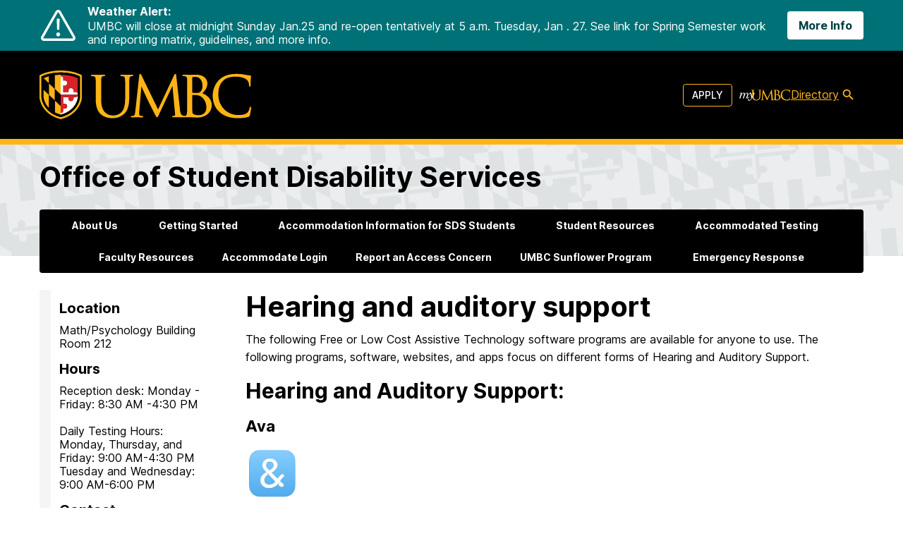

--- FILE ---
content_type: text/html; charset=UTF-8
request_url: https://sds.umbc.edu/hearing-and-auditory-support/
body_size: 52498
content:
<!doctype html>
<html lang="en-US">

<head>
  <meta charset="UTF-8"><script type="text/javascript">(window.NREUM||(NREUM={})).init={privacy:{cookies_enabled:true},ajax:{deny_list:["bam.nr-data.net"]},feature_flags:["soft_nav"],distributed_tracing:{enabled:true}};(window.NREUM||(NREUM={})).loader_config={agentID:"1588714023",accountID:"3542364",trustKey:"66686",xpid:"VwMDU1VVDBABUFRSBgUPVlQJ",licenseKey:"NRJS-cc5c40265bd17fa885b",applicationID:"1450148008",browserID:"1588714023"};;/*! For license information please see nr-loader-spa-1.308.0.min.js.LICENSE.txt */
(()=>{var e,t,r={384:(e,t,r)=>{"use strict";r.d(t,{NT:()=>a,US:()=>u,Zm:()=>o,bQ:()=>d,dV:()=>c,pV:()=>l});var n=r(6154),i=r(1863),s=r(1910);const a={beacon:"bam.nr-data.net",errorBeacon:"bam.nr-data.net"};function o(){return n.gm.NREUM||(n.gm.NREUM={}),void 0===n.gm.newrelic&&(n.gm.newrelic=n.gm.NREUM),n.gm.NREUM}function c(){let e=o();return e.o||(e.o={ST:n.gm.setTimeout,SI:n.gm.setImmediate||n.gm.setInterval,CT:n.gm.clearTimeout,XHR:n.gm.XMLHttpRequest,REQ:n.gm.Request,EV:n.gm.Event,PR:n.gm.Promise,MO:n.gm.MutationObserver,FETCH:n.gm.fetch,WS:n.gm.WebSocket},(0,s.i)(...Object.values(e.o))),e}function d(e,t){let r=o();r.initializedAgents??={},t.initializedAt={ms:(0,i.t)(),date:new Date},r.initializedAgents[e]=t}function u(e,t){o()[e]=t}function l(){return function(){let e=o();const t=e.info||{};e.info={beacon:a.beacon,errorBeacon:a.errorBeacon,...t}}(),function(){let e=o();const t=e.init||{};e.init={...t}}(),c(),function(){let e=o();const t=e.loader_config||{};e.loader_config={...t}}(),o()}},782:(e,t,r)=>{"use strict";r.d(t,{T:()=>n});const n=r(860).K7.pageViewTiming},860:(e,t,r)=>{"use strict";r.d(t,{$J:()=>u,K7:()=>c,P3:()=>d,XX:()=>i,Yy:()=>o,df:()=>s,qY:()=>n,v4:()=>a});const n="events",i="jserrors",s="browser/blobs",a="rum",o="browser/logs",c={ajax:"ajax",genericEvents:"generic_events",jserrors:i,logging:"logging",metrics:"metrics",pageAction:"page_action",pageViewEvent:"page_view_event",pageViewTiming:"page_view_timing",sessionReplay:"session_replay",sessionTrace:"session_trace",softNav:"soft_navigations",spa:"spa"},d={[c.pageViewEvent]:1,[c.pageViewTiming]:2,[c.metrics]:3,[c.jserrors]:4,[c.spa]:5,[c.ajax]:6,[c.sessionTrace]:7,[c.softNav]:8,[c.sessionReplay]:9,[c.logging]:10,[c.genericEvents]:11},u={[c.pageViewEvent]:a,[c.pageViewTiming]:n,[c.ajax]:n,[c.spa]:n,[c.softNav]:n,[c.metrics]:i,[c.jserrors]:i,[c.sessionTrace]:s,[c.sessionReplay]:s,[c.logging]:o,[c.genericEvents]:"ins"}},944:(e,t,r)=>{"use strict";r.d(t,{R:()=>i});var n=r(3241);function i(e,t){"function"==typeof console.debug&&(console.debug("New Relic Warning: https://github.com/newrelic/newrelic-browser-agent/blob/main/docs/warning-codes.md#".concat(e),t),(0,n.W)({agentIdentifier:null,drained:null,type:"data",name:"warn",feature:"warn",data:{code:e,secondary:t}}))}},993:(e,t,r)=>{"use strict";r.d(t,{A$:()=>s,ET:()=>a,TZ:()=>o,p_:()=>i});var n=r(860);const i={ERROR:"ERROR",WARN:"WARN",INFO:"INFO",DEBUG:"DEBUG",TRACE:"TRACE"},s={OFF:0,ERROR:1,WARN:2,INFO:3,DEBUG:4,TRACE:5},a="log",o=n.K7.logging},1541:(e,t,r)=>{"use strict";r.d(t,{U:()=>i,f:()=>n});const n={MFE:"MFE",BA:"BA"};function i(e,t){if(2!==t?.harvestEndpointVersion)return{};const r=t.agentRef.runtime.appMetadata.agents[0].entityGuid;return e?{"source.id":e.id,"source.name":e.name,"source.type":e.type,"parent.id":e.parent?.id||r,"parent.type":e.parent?.type||n.BA}:{"entity.guid":r,appId:t.agentRef.info.applicationID}}},1687:(e,t,r)=>{"use strict";r.d(t,{Ak:()=>d,Ze:()=>h,x3:()=>u});var n=r(3241),i=r(7836),s=r(3606),a=r(860),o=r(2646);const c={};function d(e,t){const r={staged:!1,priority:a.P3[t]||0};l(e),c[e].get(t)||c[e].set(t,r)}function u(e,t){e&&c[e]&&(c[e].get(t)&&c[e].delete(t),p(e,t,!1),c[e].size&&f(e))}function l(e){if(!e)throw new Error("agentIdentifier required");c[e]||(c[e]=new Map)}function h(e="",t="feature",r=!1){if(l(e),!e||!c[e].get(t)||r)return p(e,t);c[e].get(t).staged=!0,f(e)}function f(e){const t=Array.from(c[e]);t.every(([e,t])=>t.staged)&&(t.sort((e,t)=>e[1].priority-t[1].priority),t.forEach(([t])=>{c[e].delete(t),p(e,t)}))}function p(e,t,r=!0){const a=e?i.ee.get(e):i.ee,c=s.i.handlers;if(!a.aborted&&a.backlog&&c){if((0,n.W)({agentIdentifier:e,type:"lifecycle",name:"drain",feature:t}),r){const e=a.backlog[t],r=c[t];if(r){for(let t=0;e&&t<e.length;++t)g(e[t],r);Object.entries(r).forEach(([e,t])=>{Object.values(t||{}).forEach(t=>{t[0]?.on&&t[0]?.context()instanceof o.y&&t[0].on(e,t[1])})})}}a.isolatedBacklog||delete c[t],a.backlog[t]=null,a.emit("drain-"+t,[])}}function g(e,t){var r=e[1];Object.values(t[r]||{}).forEach(t=>{var r=e[0];if(t[0]===r){var n=t[1],i=e[3],s=e[2];n.apply(i,s)}})}},1738:(e,t,r)=>{"use strict";r.d(t,{U:()=>f,Y:()=>h});var n=r(3241),i=r(9908),s=r(1863),a=r(944),o=r(5701),c=r(3969),d=r(8362),u=r(860),l=r(4261);function h(e,t,r,s){const h=s||r;!h||h[e]&&h[e]!==d.d.prototype[e]||(h[e]=function(){(0,i.p)(c.xV,["API/"+e+"/called"],void 0,u.K7.metrics,r.ee),(0,n.W)({agentIdentifier:r.agentIdentifier,drained:!!o.B?.[r.agentIdentifier],type:"data",name:"api",feature:l.Pl+e,data:{}});try{return t.apply(this,arguments)}catch(e){(0,a.R)(23,e)}})}function f(e,t,r,n,a){const o=e.info;null===r?delete o.jsAttributes[t]:o.jsAttributes[t]=r,(a||null===r)&&(0,i.p)(l.Pl+n,[(0,s.t)(),t,r],void 0,"session",e.ee)}},1741:(e,t,r)=>{"use strict";r.d(t,{W:()=>s});var n=r(944),i=r(4261);class s{#e(e,...t){if(this[e]!==s.prototype[e])return this[e](...t);(0,n.R)(35,e)}addPageAction(e,t){return this.#e(i.hG,e,t)}register(e){return this.#e(i.eY,e)}recordCustomEvent(e,t){return this.#e(i.fF,e,t)}setPageViewName(e,t){return this.#e(i.Fw,e,t)}setCustomAttribute(e,t,r){return this.#e(i.cD,e,t,r)}noticeError(e,t){return this.#e(i.o5,e,t)}setUserId(e,t=!1){return this.#e(i.Dl,e,t)}setApplicationVersion(e){return this.#e(i.nb,e)}setErrorHandler(e){return this.#e(i.bt,e)}addRelease(e,t){return this.#e(i.k6,e,t)}log(e,t){return this.#e(i.$9,e,t)}start(){return this.#e(i.d3)}finished(e){return this.#e(i.BL,e)}recordReplay(){return this.#e(i.CH)}pauseReplay(){return this.#e(i.Tb)}addToTrace(e){return this.#e(i.U2,e)}setCurrentRouteName(e){return this.#e(i.PA,e)}interaction(e){return this.#e(i.dT,e)}wrapLogger(e,t,r){return this.#e(i.Wb,e,t,r)}measure(e,t){return this.#e(i.V1,e,t)}consent(e){return this.#e(i.Pv,e)}}},1863:(e,t,r)=>{"use strict";function n(){return Math.floor(performance.now())}r.d(t,{t:()=>n})},1910:(e,t,r)=>{"use strict";r.d(t,{i:()=>s});var n=r(944);const i=new Map;function s(...e){return e.every(e=>{if(i.has(e))return i.get(e);const t="function"==typeof e?e.toString():"",r=t.includes("[native code]"),s=t.includes("nrWrapper");return r||s||(0,n.R)(64,e?.name||t),i.set(e,r),r})}},2555:(e,t,r)=>{"use strict";r.d(t,{D:()=>o,f:()=>a});var n=r(384),i=r(8122);const s={beacon:n.NT.beacon,errorBeacon:n.NT.errorBeacon,licenseKey:void 0,applicationID:void 0,sa:void 0,queueTime:void 0,applicationTime:void 0,ttGuid:void 0,user:void 0,account:void 0,product:void 0,extra:void 0,jsAttributes:{},userAttributes:void 0,atts:void 0,transactionName:void 0,tNamePlain:void 0};function a(e){try{return!!e.licenseKey&&!!e.errorBeacon&&!!e.applicationID}catch(e){return!1}}const o=e=>(0,i.a)(e,s)},2614:(e,t,r)=>{"use strict";r.d(t,{BB:()=>a,H3:()=>n,g:()=>d,iL:()=>c,tS:()=>o,uh:()=>i,wk:()=>s});const n="NRBA",i="SESSION",s=144e5,a=18e5,o={STARTED:"session-started",PAUSE:"session-pause",RESET:"session-reset",RESUME:"session-resume",UPDATE:"session-update"},c={SAME_TAB:"same-tab",CROSS_TAB:"cross-tab"},d={OFF:0,FULL:1,ERROR:2}},2646:(e,t,r)=>{"use strict";r.d(t,{y:()=>n});class n{constructor(e){this.contextId=e}}},2843:(e,t,r)=>{"use strict";r.d(t,{G:()=>s,u:()=>i});var n=r(3878);function i(e,t=!1,r,i){(0,n.DD)("visibilitychange",function(){if(t)return void("hidden"===document.visibilityState&&e());e(document.visibilityState)},r,i)}function s(e,t,r){(0,n.sp)("pagehide",e,t,r)}},3241:(e,t,r)=>{"use strict";r.d(t,{W:()=>s});var n=r(6154);const i="newrelic";function s(e={}){try{n.gm.dispatchEvent(new CustomEvent(i,{detail:e}))}catch(e){}}},3304:(e,t,r)=>{"use strict";r.d(t,{A:()=>s});var n=r(7836);const i=()=>{const e=new WeakSet;return(t,r)=>{if("object"==typeof r&&null!==r){if(e.has(r))return;e.add(r)}return r}};function s(e){try{return JSON.stringify(e,i())??""}catch(e){try{n.ee.emit("internal-error",[e])}catch(e){}return""}}},3333:(e,t,r)=>{"use strict";r.d(t,{$v:()=>u,TZ:()=>n,Xh:()=>c,Zp:()=>i,kd:()=>d,mq:()=>o,nf:()=>a,qN:()=>s});const n=r(860).K7.genericEvents,i=["auxclick","click","copy","keydown","paste","scrollend"],s=["focus","blur"],a=4,o=1e3,c=2e3,d=["PageAction","UserAction","BrowserPerformance"],u={RESOURCES:"experimental.resources",REGISTER:"register"}},3434:(e,t,r)=>{"use strict";r.d(t,{Jt:()=>s,YM:()=>d});var n=r(7836),i=r(5607);const s="nr@original:".concat(i.W),a=50;var o=Object.prototype.hasOwnProperty,c=!1;function d(e,t){return e||(e=n.ee),r.inPlace=function(e,t,n,i,s){n||(n="");const a="-"===n.charAt(0);for(let o=0;o<t.length;o++){const c=t[o],d=e[c];l(d)||(e[c]=r(d,a?c+n:n,i,c,s))}},r.flag=s,r;function r(t,r,n,c,d){return l(t)?t:(r||(r=""),nrWrapper[s]=t,function(e,t,r){if(Object.defineProperty&&Object.keys)try{return Object.keys(e).forEach(function(r){Object.defineProperty(t,r,{get:function(){return e[r]},set:function(t){return e[r]=t,t}})}),t}catch(e){u([e],r)}for(var n in e)o.call(e,n)&&(t[n]=e[n])}(t,nrWrapper,e),nrWrapper);function nrWrapper(){var s,o,l,h;let f;try{o=this,s=[...arguments],l="function"==typeof n?n(s,o):n||{}}catch(t){u([t,"",[s,o,c],l],e)}i(r+"start",[s,o,c],l,d);const p=performance.now();let g;try{return h=t.apply(o,s),g=performance.now(),h}catch(e){throw g=performance.now(),i(r+"err",[s,o,e],l,d),f=e,f}finally{const e=g-p,t={start:p,end:g,duration:e,isLongTask:e>=a,methodName:c,thrownError:f};t.isLongTask&&i("long-task",[t,o],l,d),i(r+"end",[s,o,h],l,d)}}}function i(r,n,i,s){if(!c||t){var a=c;c=!0;try{e.emit(r,n,i,t,s)}catch(t){u([t,r,n,i],e)}c=a}}}function u(e,t){t||(t=n.ee);try{t.emit("internal-error",e)}catch(e){}}function l(e){return!(e&&"function"==typeof e&&e.apply&&!e[s])}},3606:(e,t,r)=>{"use strict";r.d(t,{i:()=>s});var n=r(9908);s.on=a;var i=s.handlers={};function s(e,t,r,s){a(s||n.d,i,e,t,r)}function a(e,t,r,i,s){s||(s="feature"),e||(e=n.d);var a=t[s]=t[s]||{};(a[r]=a[r]||[]).push([e,i])}},3738:(e,t,r)=>{"use strict";r.d(t,{He:()=>i,Kp:()=>o,Lc:()=>d,Rz:()=>u,TZ:()=>n,bD:()=>s,d3:()=>a,jx:()=>l,sl:()=>h,uP:()=>c});const n=r(860).K7.sessionTrace,i="bstResource",s="resource",a="-start",o="-end",c="fn"+a,d="fn"+o,u="pushState",l=1e3,h=3e4},3785:(e,t,r)=>{"use strict";r.d(t,{R:()=>c,b:()=>d});var n=r(9908),i=r(1863),s=r(860),a=r(3969),o=r(993);function c(e,t,r={},c=o.p_.INFO,d=!0,u,l=(0,i.t)()){(0,n.p)(a.xV,["API/logging/".concat(c.toLowerCase(),"/called")],void 0,s.K7.metrics,e),(0,n.p)(o.ET,[l,t,r,c,d,u],void 0,s.K7.logging,e)}function d(e){return"string"==typeof e&&Object.values(o.p_).some(t=>t===e.toUpperCase().trim())}},3878:(e,t,r)=>{"use strict";function n(e,t){return{capture:e,passive:!1,signal:t}}function i(e,t,r=!1,i){window.addEventListener(e,t,n(r,i))}function s(e,t,r=!1,i){document.addEventListener(e,t,n(r,i))}r.d(t,{DD:()=>s,jT:()=>n,sp:()=>i})},3962:(e,t,r)=>{"use strict";r.d(t,{AM:()=>a,O2:()=>l,OV:()=>s,Qu:()=>h,TZ:()=>c,ih:()=>f,pP:()=>o,t1:()=>u,tC:()=>i,wD:()=>d});var n=r(860);const i=["click","keydown","submit"],s="popstate",a="api",o="initialPageLoad",c=n.K7.softNav,d=5e3,u=500,l={INITIAL_PAGE_LOAD:"",ROUTE_CHANGE:1,UNSPECIFIED:2},h={INTERACTION:1,AJAX:2,CUSTOM_END:3,CUSTOM_TRACER:4},f={IP:"in progress",PF:"pending finish",FIN:"finished",CAN:"cancelled"}},3969:(e,t,r)=>{"use strict";r.d(t,{TZ:()=>n,XG:()=>o,rs:()=>i,xV:()=>a,z_:()=>s});const n=r(860).K7.metrics,i="sm",s="cm",a="storeSupportabilityMetrics",o="storeEventMetrics"},4234:(e,t,r)=>{"use strict";r.d(t,{W:()=>s});var n=r(7836),i=r(1687);class s{constructor(e,t){this.agentIdentifier=e,this.ee=n.ee.get(e),this.featureName=t,this.blocked=!1}deregisterDrain(){(0,i.x3)(this.agentIdentifier,this.featureName)}}},4261:(e,t,r)=>{"use strict";r.d(t,{$9:()=>u,BL:()=>c,CH:()=>p,Dl:()=>R,Fw:()=>w,PA:()=>v,Pl:()=>n,Pv:()=>A,Tb:()=>h,U2:()=>a,V1:()=>E,Wb:()=>T,bt:()=>y,cD:()=>b,d3:()=>x,dT:()=>d,eY:()=>g,fF:()=>f,hG:()=>s,hw:()=>i,k6:()=>o,nb:()=>m,o5:()=>l});const n="api-",i=n+"ixn-",s="addPageAction",a="addToTrace",o="addRelease",c="finished",d="interaction",u="log",l="noticeError",h="pauseReplay",f="recordCustomEvent",p="recordReplay",g="register",m="setApplicationVersion",v="setCurrentRouteName",b="setCustomAttribute",y="setErrorHandler",w="setPageViewName",R="setUserId",x="start",T="wrapLogger",E="measure",A="consent"},5205:(e,t,r)=>{"use strict";r.d(t,{j:()=>S});var n=r(384),i=r(1741);var s=r(2555),a=r(3333);const o=e=>{if(!e||"string"!=typeof e)return!1;try{document.createDocumentFragment().querySelector(e)}catch{return!1}return!0};var c=r(2614),d=r(944),u=r(8122);const l="[data-nr-mask]",h=e=>(0,u.a)(e,(()=>{const e={feature_flags:[],experimental:{allow_registered_children:!1,resources:!1},mask_selector:"*",block_selector:"[data-nr-block]",mask_input_options:{color:!1,date:!1,"datetime-local":!1,email:!1,month:!1,number:!1,range:!1,search:!1,tel:!1,text:!1,time:!1,url:!1,week:!1,textarea:!1,select:!1,password:!0}};return{ajax:{deny_list:void 0,block_internal:!0,enabled:!0,autoStart:!0},api:{get allow_registered_children(){return e.feature_flags.includes(a.$v.REGISTER)||e.experimental.allow_registered_children},set allow_registered_children(t){e.experimental.allow_registered_children=t},duplicate_registered_data:!1},browser_consent_mode:{enabled:!1},distributed_tracing:{enabled:void 0,exclude_newrelic_header:void 0,cors_use_newrelic_header:void 0,cors_use_tracecontext_headers:void 0,allowed_origins:void 0},get feature_flags(){return e.feature_flags},set feature_flags(t){e.feature_flags=t},generic_events:{enabled:!0,autoStart:!0},harvest:{interval:30},jserrors:{enabled:!0,autoStart:!0},logging:{enabled:!0,autoStart:!0},metrics:{enabled:!0,autoStart:!0},obfuscate:void 0,page_action:{enabled:!0},page_view_event:{enabled:!0,autoStart:!0},page_view_timing:{enabled:!0,autoStart:!0},performance:{capture_marks:!1,capture_measures:!1,capture_detail:!0,resources:{get enabled(){return e.feature_flags.includes(a.$v.RESOURCES)||e.experimental.resources},set enabled(t){e.experimental.resources=t},asset_types:[],first_party_domains:[],ignore_newrelic:!0}},privacy:{cookies_enabled:!0},proxy:{assets:void 0,beacon:void 0},session:{expiresMs:c.wk,inactiveMs:c.BB},session_replay:{autoStart:!0,enabled:!1,preload:!1,sampling_rate:10,error_sampling_rate:100,collect_fonts:!1,inline_images:!1,fix_stylesheets:!0,mask_all_inputs:!0,get mask_text_selector(){return e.mask_selector},set mask_text_selector(t){o(t)?e.mask_selector="".concat(t,",").concat(l):""===t||null===t?e.mask_selector=l:(0,d.R)(5,t)},get block_class(){return"nr-block"},get ignore_class(){return"nr-ignore"},get mask_text_class(){return"nr-mask"},get block_selector(){return e.block_selector},set block_selector(t){o(t)?e.block_selector+=",".concat(t):""!==t&&(0,d.R)(6,t)},get mask_input_options(){return e.mask_input_options},set mask_input_options(t){t&&"object"==typeof t?e.mask_input_options={...t,password:!0}:(0,d.R)(7,t)}},session_trace:{enabled:!0,autoStart:!0},soft_navigations:{enabled:!0,autoStart:!0},spa:{enabled:!0,autoStart:!0},ssl:void 0,user_actions:{enabled:!0,elementAttributes:["id","className","tagName","type"]}}})());var f=r(6154),p=r(9324);let g=0;const m={buildEnv:p.F3,distMethod:p.Xs,version:p.xv,originTime:f.WN},v={consented:!1},b={appMetadata:{},get consented(){return this.session?.state?.consent||v.consented},set consented(e){v.consented=e},customTransaction:void 0,denyList:void 0,disabled:!1,harvester:void 0,isolatedBacklog:!1,isRecording:!1,loaderType:void 0,maxBytes:3e4,obfuscator:void 0,onerror:void 0,ptid:void 0,releaseIds:{},session:void 0,timeKeeper:void 0,registeredEntities:[],jsAttributesMetadata:{bytes:0},get harvestCount(){return++g}},y=e=>{const t=(0,u.a)(e,b),r=Object.keys(m).reduce((e,t)=>(e[t]={value:m[t],writable:!1,configurable:!0,enumerable:!0},e),{});return Object.defineProperties(t,r)};var w=r(5701);const R=e=>{const t=e.startsWith("http");e+="/",r.p=t?e:"https://"+e};var x=r(7836),T=r(3241);const E={accountID:void 0,trustKey:void 0,agentID:void 0,licenseKey:void 0,applicationID:void 0,xpid:void 0},A=e=>(0,u.a)(e,E),_=new Set;function S(e,t={},r,a){let{init:o,info:c,loader_config:d,runtime:u={},exposed:l=!0}=t;if(!c){const e=(0,n.pV)();o=e.init,c=e.info,d=e.loader_config}e.init=h(o||{}),e.loader_config=A(d||{}),c.jsAttributes??={},f.bv&&(c.jsAttributes.isWorker=!0),e.info=(0,s.D)(c);const p=e.init,g=[c.beacon,c.errorBeacon];_.has(e.agentIdentifier)||(p.proxy.assets&&(R(p.proxy.assets),g.push(p.proxy.assets)),p.proxy.beacon&&g.push(p.proxy.beacon),e.beacons=[...g],function(e){const t=(0,n.pV)();Object.getOwnPropertyNames(i.W.prototype).forEach(r=>{const n=i.W.prototype[r];if("function"!=typeof n||"constructor"===n)return;let s=t[r];e[r]&&!1!==e.exposed&&"micro-agent"!==e.runtime?.loaderType&&(t[r]=(...t)=>{const n=e[r](...t);return s?s(...t):n})})}(e),(0,n.US)("activatedFeatures",w.B)),u.denyList=[...p.ajax.deny_list||[],...p.ajax.block_internal?g:[]],u.ptid=e.agentIdentifier,u.loaderType=r,e.runtime=y(u),_.has(e.agentIdentifier)||(e.ee=x.ee.get(e.agentIdentifier),e.exposed=l,(0,T.W)({agentIdentifier:e.agentIdentifier,drained:!!w.B?.[e.agentIdentifier],type:"lifecycle",name:"initialize",feature:void 0,data:e.config})),_.add(e.agentIdentifier)}},5270:(e,t,r)=>{"use strict";r.d(t,{Aw:()=>a,SR:()=>s,rF:()=>o});var n=r(384),i=r(7767);function s(e){return!!(0,n.dV)().o.MO&&(0,i.V)(e)&&!0===e?.session_trace.enabled}function a(e){return!0===e?.session_replay.preload&&s(e)}function o(e,t){try{if("string"==typeof t?.type){if("password"===t.type.toLowerCase())return"*".repeat(e?.length||0);if(void 0!==t?.dataset?.nrUnmask||t?.classList?.contains("nr-unmask"))return e}}catch(e){}return"string"==typeof e?e.replace(/[\S]/g,"*"):"*".repeat(e?.length||0)}},5289:(e,t,r)=>{"use strict";r.d(t,{GG:()=>a,Qr:()=>c,sB:()=>o});var n=r(3878),i=r(6389);function s(){return"undefined"==typeof document||"complete"===document.readyState}function a(e,t){if(s())return e();const r=(0,i.J)(e),a=setInterval(()=>{s()&&(clearInterval(a),r())},500);(0,n.sp)("load",r,t)}function o(e){if(s())return e();(0,n.DD)("DOMContentLoaded",e)}function c(e){if(s())return e();(0,n.sp)("popstate",e)}},5607:(e,t,r)=>{"use strict";r.d(t,{W:()=>n});const n=(0,r(9566).bz)()},5701:(e,t,r)=>{"use strict";r.d(t,{B:()=>s,t:()=>a});var n=r(3241);const i=new Set,s={};function a(e,t){const r=t.agentIdentifier;s[r]??={},e&&"object"==typeof e&&(i.has(r)||(t.ee.emit("rumresp",[e]),s[r]=e,i.add(r),(0,n.W)({agentIdentifier:r,loaded:!0,drained:!0,type:"lifecycle",name:"load",feature:void 0,data:e})))}},6154:(e,t,r)=>{"use strict";r.d(t,{OF:()=>d,RI:()=>i,WN:()=>h,bv:()=>s,eN:()=>f,gm:()=>a,lR:()=>l,m:()=>c,mw:()=>o,sb:()=>u});var n=r(1863);const i="undefined"!=typeof window&&!!window.document,s="undefined"!=typeof WorkerGlobalScope&&("undefined"!=typeof self&&self instanceof WorkerGlobalScope&&self.navigator instanceof WorkerNavigator||"undefined"!=typeof globalThis&&globalThis instanceof WorkerGlobalScope&&globalThis.navigator instanceof WorkerNavigator),a=i?window:"undefined"!=typeof WorkerGlobalScope&&("undefined"!=typeof self&&self instanceof WorkerGlobalScope&&self||"undefined"!=typeof globalThis&&globalThis instanceof WorkerGlobalScope&&globalThis),o=Boolean("hidden"===a?.document?.visibilityState),c=""+a?.location,d=/iPad|iPhone|iPod/.test(a.navigator?.userAgent),u=d&&"undefined"==typeof SharedWorker,l=(()=>{const e=a.navigator?.userAgent?.match(/Firefox[/\s](\d+\.\d+)/);return Array.isArray(e)&&e.length>=2?+e[1]:0})(),h=Date.now()-(0,n.t)(),f=()=>"undefined"!=typeof PerformanceNavigationTiming&&a?.performance?.getEntriesByType("navigation")?.[0]?.responseStart},6344:(e,t,r)=>{"use strict";r.d(t,{BB:()=>u,Qb:()=>l,TZ:()=>i,Ug:()=>a,Vh:()=>s,_s:()=>o,bc:()=>d,yP:()=>c});var n=r(2614);const i=r(860).K7.sessionReplay,s="errorDuringReplay",a=.12,o={DomContentLoaded:0,Load:1,FullSnapshot:2,IncrementalSnapshot:3,Meta:4,Custom:5},c={[n.g.ERROR]:15e3,[n.g.FULL]:3e5,[n.g.OFF]:0},d={RESET:{message:"Session was reset",sm:"Reset"},IMPORT:{message:"Recorder failed to import",sm:"Import"},TOO_MANY:{message:"429: Too Many Requests",sm:"Too-Many"},TOO_BIG:{message:"Payload was too large",sm:"Too-Big"},CROSS_TAB:{message:"Session Entity was set to OFF on another tab",sm:"Cross-Tab"},ENTITLEMENTS:{message:"Session Replay is not allowed and will not be started",sm:"Entitlement"}},u=5e3,l={API:"api",RESUME:"resume",SWITCH_TO_FULL:"switchToFull",INITIALIZE:"initialize",PRELOAD:"preload"}},6389:(e,t,r)=>{"use strict";function n(e,t=500,r={}){const n=r?.leading||!1;let i;return(...r)=>{n&&void 0===i&&(e.apply(this,r),i=setTimeout(()=>{i=clearTimeout(i)},t)),n||(clearTimeout(i),i=setTimeout(()=>{e.apply(this,r)},t))}}function i(e){let t=!1;return(...r)=>{t||(t=!0,e.apply(this,r))}}r.d(t,{J:()=>i,s:()=>n})},6630:(e,t,r)=>{"use strict";r.d(t,{T:()=>n});const n=r(860).K7.pageViewEvent},6774:(e,t,r)=>{"use strict";r.d(t,{T:()=>n});const n=r(860).K7.jserrors},7295:(e,t,r)=>{"use strict";r.d(t,{Xv:()=>a,gX:()=>i,iW:()=>s});var n=[];function i(e){if(!e||s(e))return!1;if(0===n.length)return!0;if("*"===n[0].hostname)return!1;for(var t=0;t<n.length;t++){var r=n[t];if(r.hostname.test(e.hostname)&&r.pathname.test(e.pathname))return!1}return!0}function s(e){return void 0===e.hostname}function a(e){if(n=[],e&&e.length)for(var t=0;t<e.length;t++){let r=e[t];if(!r)continue;if("*"===r)return void(n=[{hostname:"*"}]);0===r.indexOf("http://")?r=r.substring(7):0===r.indexOf("https://")&&(r=r.substring(8));const i=r.indexOf("/");let s,a;i>0?(s=r.substring(0,i),a=r.substring(i)):(s=r,a="*");let[c]=s.split(":");n.push({hostname:o(c),pathname:o(a,!0)})}}function o(e,t=!1){const r=e.replace(/[.+?^${}()|[\]\\]/g,e=>"\\"+e).replace(/\*/g,".*?");return new RegExp((t?"^":"")+r+"$")}},7485:(e,t,r)=>{"use strict";r.d(t,{D:()=>i});var n=r(6154);function i(e){if(0===(e||"").indexOf("data:"))return{protocol:"data"};try{const t=new URL(e,location.href),r={port:t.port,hostname:t.hostname,pathname:t.pathname,search:t.search,protocol:t.protocol.slice(0,t.protocol.indexOf(":")),sameOrigin:t.protocol===n.gm?.location?.protocol&&t.host===n.gm?.location?.host};return r.port&&""!==r.port||("http:"===t.protocol&&(r.port="80"),"https:"===t.protocol&&(r.port="443")),r.pathname&&""!==r.pathname?r.pathname.startsWith("/")||(r.pathname="/".concat(r.pathname)):r.pathname="/",r}catch(e){return{}}}},7699:(e,t,r)=>{"use strict";r.d(t,{It:()=>s,KC:()=>o,No:()=>i,qh:()=>a});var n=r(860);const i=16e3,s=1e6,a="SESSION_ERROR",o={[n.K7.logging]:!0,[n.K7.genericEvents]:!1,[n.K7.jserrors]:!1,[n.K7.ajax]:!1}},7767:(e,t,r)=>{"use strict";r.d(t,{V:()=>i});var n=r(6154);const i=e=>n.RI&&!0===e?.privacy.cookies_enabled},7836:(e,t,r)=>{"use strict";r.d(t,{P:()=>o,ee:()=>c});var n=r(384),i=r(8990),s=r(2646),a=r(5607);const o="nr@context:".concat(a.W),c=function e(t,r){var n={},a={},u={},l=!1;try{l=16===r.length&&d.initializedAgents?.[r]?.runtime.isolatedBacklog}catch(e){}var h={on:p,addEventListener:p,removeEventListener:function(e,t){var r=n[e];if(!r)return;for(var i=0;i<r.length;i++)r[i]===t&&r.splice(i,1)},emit:function(e,r,n,i,s){!1!==s&&(s=!0);if(c.aborted&&!i)return;t&&s&&t.emit(e,r,n);var o=f(n);g(e).forEach(e=>{e.apply(o,r)});var d=v()[a[e]];d&&d.push([h,e,r,o]);return o},get:m,listeners:g,context:f,buffer:function(e,t){const r=v();if(t=t||"feature",h.aborted)return;Object.entries(e||{}).forEach(([e,n])=>{a[n]=t,t in r||(r[t]=[])})},abort:function(){h._aborted=!0,Object.keys(h.backlog).forEach(e=>{delete h.backlog[e]})},isBuffering:function(e){return!!v()[a[e]]},debugId:r,backlog:l?{}:t&&"object"==typeof t.backlog?t.backlog:{},isolatedBacklog:l};return Object.defineProperty(h,"aborted",{get:()=>{let e=h._aborted||!1;return e||(t&&(e=t.aborted),e)}}),h;function f(e){return e&&e instanceof s.y?e:e?(0,i.I)(e,o,()=>new s.y(o)):new s.y(o)}function p(e,t){n[e]=g(e).concat(t)}function g(e){return n[e]||[]}function m(t){return u[t]=u[t]||e(h,t)}function v(){return h.backlog}}(void 0,"globalEE"),d=(0,n.Zm)();d.ee||(d.ee=c)},8122:(e,t,r)=>{"use strict";r.d(t,{a:()=>i});var n=r(944);function i(e,t){try{if(!e||"object"!=typeof e)return(0,n.R)(3);if(!t||"object"!=typeof t)return(0,n.R)(4);const r=Object.create(Object.getPrototypeOf(t),Object.getOwnPropertyDescriptors(t)),s=0===Object.keys(r).length?e:r;for(let a in s)if(void 0!==e[a])try{if(null===e[a]){r[a]=null;continue}Array.isArray(e[a])&&Array.isArray(t[a])?r[a]=Array.from(new Set([...e[a],...t[a]])):"object"==typeof e[a]&&"object"==typeof t[a]?r[a]=i(e[a],t[a]):r[a]=e[a]}catch(e){r[a]||(0,n.R)(1,e)}return r}catch(e){(0,n.R)(2,e)}}},8139:(e,t,r)=>{"use strict";r.d(t,{u:()=>h});var n=r(7836),i=r(3434),s=r(8990),a=r(6154);const o={},c=a.gm.XMLHttpRequest,d="addEventListener",u="removeEventListener",l="nr@wrapped:".concat(n.P);function h(e){var t=function(e){return(e||n.ee).get("events")}(e);if(o[t.debugId]++)return t;o[t.debugId]=1;var r=(0,i.YM)(t,!0);function h(e){r.inPlace(e,[d,u],"-",p)}function p(e,t){return e[1]}return"getPrototypeOf"in Object&&(a.RI&&f(document,h),c&&f(c.prototype,h),f(a.gm,h)),t.on(d+"-start",function(e,t){var n=e[1];if(null!==n&&("function"==typeof n||"object"==typeof n)&&"newrelic"!==e[0]){var i=(0,s.I)(n,l,function(){var e={object:function(){if("function"!=typeof n.handleEvent)return;return n.handleEvent.apply(n,arguments)},function:n}[typeof n];return e?r(e,"fn-",null,e.name||"anonymous"):n});this.wrapped=e[1]=i}}),t.on(u+"-start",function(e){e[1]=this.wrapped||e[1]}),t}function f(e,t,...r){let n=e;for(;"object"==typeof n&&!Object.prototype.hasOwnProperty.call(n,d);)n=Object.getPrototypeOf(n);n&&t(n,...r)}},8362:(e,t,r)=>{"use strict";r.d(t,{d:()=>s});var n=r(9566),i=r(1741);class s extends i.W{agentIdentifier=(0,n.LA)(16)}},8374:(e,t,r)=>{r.nc=(()=>{try{return document?.currentScript?.nonce}catch(e){}return""})()},8990:(e,t,r)=>{"use strict";r.d(t,{I:()=>i});var n=Object.prototype.hasOwnProperty;function i(e,t,r){if(n.call(e,t))return e[t];var i=r();if(Object.defineProperty&&Object.keys)try{return Object.defineProperty(e,t,{value:i,writable:!0,enumerable:!1}),i}catch(e){}return e[t]=i,i}},9119:(e,t,r)=>{"use strict";r.d(t,{L:()=>s});var n=/([^?#]*)[^#]*(#[^?]*|$).*/,i=/([^?#]*)().*/;function s(e,t){return e?e.replace(t?n:i,"$1$2"):e}},9300:(e,t,r)=>{"use strict";r.d(t,{T:()=>n});const n=r(860).K7.ajax},9324:(e,t,r)=>{"use strict";r.d(t,{AJ:()=>a,F3:()=>i,Xs:()=>s,Yq:()=>o,xv:()=>n});const n="1.308.0",i="PROD",s="CDN",a="@newrelic/rrweb",o="1.0.1"},9566:(e,t,r)=>{"use strict";r.d(t,{LA:()=>o,ZF:()=>c,bz:()=>a,el:()=>d});var n=r(6154);const i="xxxxxxxx-xxxx-4xxx-yxxx-xxxxxxxxxxxx";function s(e,t){return e?15&e[t]:16*Math.random()|0}function a(){const e=n.gm?.crypto||n.gm?.msCrypto;let t,r=0;return e&&e.getRandomValues&&(t=e.getRandomValues(new Uint8Array(30))),i.split("").map(e=>"x"===e?s(t,r++).toString(16):"y"===e?(3&s()|8).toString(16):e).join("")}function o(e){const t=n.gm?.crypto||n.gm?.msCrypto;let r,i=0;t&&t.getRandomValues&&(r=t.getRandomValues(new Uint8Array(e)));const a=[];for(var o=0;o<e;o++)a.push(s(r,i++).toString(16));return a.join("")}function c(){return o(16)}function d(){return o(32)}},9908:(e,t,r)=>{"use strict";r.d(t,{d:()=>n,p:()=>i});var n=r(7836).ee.get("handle");function i(e,t,r,i,s){s?(s.buffer([e],i),s.emit(e,t,r)):(n.buffer([e],i),n.emit(e,t,r))}}},n={};function i(e){var t=n[e];if(void 0!==t)return t.exports;var s=n[e]={exports:{}};return r[e](s,s.exports,i),s.exports}i.m=r,i.d=(e,t)=>{for(var r in t)i.o(t,r)&&!i.o(e,r)&&Object.defineProperty(e,r,{enumerable:!0,get:t[r]})},i.f={},i.e=e=>Promise.all(Object.keys(i.f).reduce((t,r)=>(i.f[r](e,t),t),[])),i.u=e=>({212:"nr-spa-compressor",249:"nr-spa-recorder",478:"nr-spa"}[e]+"-1.308.0.min.js"),i.o=(e,t)=>Object.prototype.hasOwnProperty.call(e,t),e={},t="NRBA-1.308.0.PROD:",i.l=(r,n,s,a)=>{if(e[r])e[r].push(n);else{var o,c;if(void 0!==s)for(var d=document.getElementsByTagName("script"),u=0;u<d.length;u++){var l=d[u];if(l.getAttribute("src")==r||l.getAttribute("data-webpack")==t+s){o=l;break}}if(!o){c=!0;var h={478:"sha512-RSfSVnmHk59T/uIPbdSE0LPeqcEdF4/+XhfJdBuccH5rYMOEZDhFdtnh6X6nJk7hGpzHd9Ujhsy7lZEz/ORYCQ==",249:"sha512-ehJXhmntm85NSqW4MkhfQqmeKFulra3klDyY0OPDUE+sQ3GokHlPh1pmAzuNy//3j4ac6lzIbmXLvGQBMYmrkg==",212:"sha512-B9h4CR46ndKRgMBcK+j67uSR2RCnJfGefU+A7FrgR/k42ovXy5x/MAVFiSvFxuVeEk/pNLgvYGMp1cBSK/G6Fg=="};(o=document.createElement("script")).charset="utf-8",i.nc&&o.setAttribute("nonce",i.nc),o.setAttribute("data-webpack",t+s),o.src=r,0!==o.src.indexOf(window.location.origin+"/")&&(o.crossOrigin="anonymous"),h[a]&&(o.integrity=h[a])}e[r]=[n];var f=(t,n)=>{o.onerror=o.onload=null,clearTimeout(p);var i=e[r];if(delete e[r],o.parentNode&&o.parentNode.removeChild(o),i&&i.forEach(e=>e(n)),t)return t(n)},p=setTimeout(f.bind(null,void 0,{type:"timeout",target:o}),12e4);o.onerror=f.bind(null,o.onerror),o.onload=f.bind(null,o.onload),c&&document.head.appendChild(o)}},i.r=e=>{"undefined"!=typeof Symbol&&Symbol.toStringTag&&Object.defineProperty(e,Symbol.toStringTag,{value:"Module"}),Object.defineProperty(e,"__esModule",{value:!0})},i.p="https://js-agent.newrelic.com/",(()=>{var e={38:0,788:0};i.f.j=(t,r)=>{var n=i.o(e,t)?e[t]:void 0;if(0!==n)if(n)r.push(n[2]);else{var s=new Promise((r,i)=>n=e[t]=[r,i]);r.push(n[2]=s);var a=i.p+i.u(t),o=new Error;i.l(a,r=>{if(i.o(e,t)&&(0!==(n=e[t])&&(e[t]=void 0),n)){var s=r&&("load"===r.type?"missing":r.type),a=r&&r.target&&r.target.src;o.message="Loading chunk "+t+" failed: ("+s+": "+a+")",o.name="ChunkLoadError",o.type=s,o.request=a,n[1](o)}},"chunk-"+t,t)}};var t=(t,r)=>{var n,s,[a,o,c]=r,d=0;if(a.some(t=>0!==e[t])){for(n in o)i.o(o,n)&&(i.m[n]=o[n]);if(c)c(i)}for(t&&t(r);d<a.length;d++)s=a[d],i.o(e,s)&&e[s]&&e[s][0](),e[s]=0},r=self["webpackChunk:NRBA-1.308.0.PROD"]=self["webpackChunk:NRBA-1.308.0.PROD"]||[];r.forEach(t.bind(null,0)),r.push=t.bind(null,r.push.bind(r))})(),(()=>{"use strict";i(8374);var e=i(8362),t=i(860);const r=Object.values(t.K7);var n=i(5205);var s=i(9908),a=i(1863),o=i(4261),c=i(1738);var d=i(1687),u=i(4234),l=i(5289),h=i(6154),f=i(944),p=i(5270),g=i(7767),m=i(6389),v=i(7699);class b extends u.W{constructor(e,t){super(e.agentIdentifier,t),this.agentRef=e,this.abortHandler=void 0,this.featAggregate=void 0,this.loadedSuccessfully=void 0,this.onAggregateImported=new Promise(e=>{this.loadedSuccessfully=e}),this.deferred=Promise.resolve(),!1===e.init[this.featureName].autoStart?this.deferred=new Promise((t,r)=>{this.ee.on("manual-start-all",(0,m.J)(()=>{(0,d.Ak)(e.agentIdentifier,this.featureName),t()}))}):(0,d.Ak)(e.agentIdentifier,t)}importAggregator(e,t,r={}){if(this.featAggregate)return;const n=async()=>{let n;await this.deferred;try{if((0,g.V)(e.init)){const{setupAgentSession:t}=await i.e(478).then(i.bind(i,8766));n=t(e)}}catch(e){(0,f.R)(20,e),this.ee.emit("internal-error",[e]),(0,s.p)(v.qh,[e],void 0,this.featureName,this.ee)}try{if(!this.#t(this.featureName,n,e.init))return(0,d.Ze)(this.agentIdentifier,this.featureName),void this.loadedSuccessfully(!1);const{Aggregate:i}=await t();this.featAggregate=new i(e,r),e.runtime.harvester.initializedAggregates.push(this.featAggregate),this.loadedSuccessfully(!0)}catch(e){(0,f.R)(34,e),this.abortHandler?.(),(0,d.Ze)(this.agentIdentifier,this.featureName,!0),this.loadedSuccessfully(!1),this.ee&&this.ee.abort()}};h.RI?(0,l.GG)(()=>n(),!0):n()}#t(e,r,n){if(this.blocked)return!1;switch(e){case t.K7.sessionReplay:return(0,p.SR)(n)&&!!r;case t.K7.sessionTrace:return!!r;default:return!0}}}var y=i(6630),w=i(2614),R=i(3241);class x extends b{static featureName=y.T;constructor(e){var t;super(e,y.T),this.setupInspectionEvents(e.agentIdentifier),t=e,(0,c.Y)(o.Fw,function(e,r){"string"==typeof e&&("/"!==e.charAt(0)&&(e="/"+e),t.runtime.customTransaction=(r||"http://custom.transaction")+e,(0,s.p)(o.Pl+o.Fw,[(0,a.t)()],void 0,void 0,t.ee))},t),this.importAggregator(e,()=>i.e(478).then(i.bind(i,2467)))}setupInspectionEvents(e){const t=(t,r)=>{t&&(0,R.W)({agentIdentifier:e,timeStamp:t.timeStamp,loaded:"complete"===t.target.readyState,type:"window",name:r,data:t.target.location+""})};(0,l.sB)(e=>{t(e,"DOMContentLoaded")}),(0,l.GG)(e=>{t(e,"load")}),(0,l.Qr)(e=>{t(e,"navigate")}),this.ee.on(w.tS.UPDATE,(t,r)=>{(0,R.W)({agentIdentifier:e,type:"lifecycle",name:"session",data:r})})}}var T=i(384);class E extends e.d{constructor(e){var t;(super(),h.gm)?(this.features={},(0,T.bQ)(this.agentIdentifier,this),this.desiredFeatures=new Set(e.features||[]),this.desiredFeatures.add(x),(0,n.j)(this,e,e.loaderType||"agent"),t=this,(0,c.Y)(o.cD,function(e,r,n=!1){if("string"==typeof e){if(["string","number","boolean"].includes(typeof r)||null===r)return(0,c.U)(t,e,r,o.cD,n);(0,f.R)(40,typeof r)}else(0,f.R)(39,typeof e)},t),function(e){(0,c.Y)(o.Dl,function(t,r=!1){if("string"!=typeof t&&null!==t)return void(0,f.R)(41,typeof t);const n=e.info.jsAttributes["enduser.id"];r&&null!=n&&n!==t?(0,s.p)(o.Pl+"setUserIdAndResetSession",[t],void 0,"session",e.ee):(0,c.U)(e,"enduser.id",t,o.Dl,!0)},e)}(this),function(e){(0,c.Y)(o.nb,function(t){if("string"==typeof t||null===t)return(0,c.U)(e,"application.version",t,o.nb,!1);(0,f.R)(42,typeof t)},e)}(this),function(e){(0,c.Y)(o.d3,function(){e.ee.emit("manual-start-all")},e)}(this),function(e){(0,c.Y)(o.Pv,function(t=!0){if("boolean"==typeof t){if((0,s.p)(o.Pl+o.Pv,[t],void 0,"session",e.ee),e.runtime.consented=t,t){const t=e.features.page_view_event;t.onAggregateImported.then(e=>{const r=t.featAggregate;e&&!r.sentRum&&r.sendRum()})}}else(0,f.R)(65,typeof t)},e)}(this),this.run()):(0,f.R)(21)}get config(){return{info:this.info,init:this.init,loader_config:this.loader_config,runtime:this.runtime}}get api(){return this}run(){try{const e=function(e){const t={};return r.forEach(r=>{t[r]=!!e[r]?.enabled}),t}(this.init),n=[...this.desiredFeatures];n.sort((e,r)=>t.P3[e.featureName]-t.P3[r.featureName]),n.forEach(r=>{if(!e[r.featureName]&&r.featureName!==t.K7.pageViewEvent)return;if(r.featureName===t.K7.spa)return void(0,f.R)(67);const n=function(e){switch(e){case t.K7.ajax:return[t.K7.jserrors];case t.K7.sessionTrace:return[t.K7.ajax,t.K7.pageViewEvent];case t.K7.sessionReplay:return[t.K7.sessionTrace];case t.K7.pageViewTiming:return[t.K7.pageViewEvent];default:return[]}}(r.featureName).filter(e=>!(e in this.features));n.length>0&&(0,f.R)(36,{targetFeature:r.featureName,missingDependencies:n}),this.features[r.featureName]=new r(this)})}catch(e){(0,f.R)(22,e);for(const e in this.features)this.features[e].abortHandler?.();const t=(0,T.Zm)();delete t.initializedAgents[this.agentIdentifier]?.features,delete this.sharedAggregator;return t.ee.get(this.agentIdentifier).abort(),!1}}}var A=i(2843),_=i(782);class S extends b{static featureName=_.T;constructor(e){super(e,_.T),h.RI&&((0,A.u)(()=>(0,s.p)("docHidden",[(0,a.t)()],void 0,_.T,this.ee),!0),(0,A.G)(()=>(0,s.p)("winPagehide",[(0,a.t)()],void 0,_.T,this.ee)),this.importAggregator(e,()=>i.e(478).then(i.bind(i,9917))))}}var O=i(3969);class I extends b{static featureName=O.TZ;constructor(e){super(e,O.TZ),h.RI&&document.addEventListener("securitypolicyviolation",e=>{(0,s.p)(O.xV,["Generic/CSPViolation/Detected"],void 0,this.featureName,this.ee)}),this.importAggregator(e,()=>i.e(478).then(i.bind(i,6555)))}}var N=i(6774),P=i(3878),k=i(3304);class D{constructor(e,t,r,n,i){this.name="UncaughtError",this.message="string"==typeof e?e:(0,k.A)(e),this.sourceURL=t,this.line=r,this.column=n,this.__newrelic=i}}function C(e){return M(e)?e:new D(void 0!==e?.message?e.message:e,e?.filename||e?.sourceURL,e?.lineno||e?.line,e?.colno||e?.col,e?.__newrelic,e?.cause)}function j(e){const t="Unhandled Promise Rejection: ";if(!e?.reason)return;if(M(e.reason)){try{e.reason.message.startsWith(t)||(e.reason.message=t+e.reason.message)}catch(e){}return C(e.reason)}const r=C(e.reason);return(r.message||"").startsWith(t)||(r.message=t+r.message),r}function L(e){if(e.error instanceof SyntaxError&&!/:\d+$/.test(e.error.stack?.trim())){const t=new D(e.message,e.filename,e.lineno,e.colno,e.error.__newrelic,e.cause);return t.name=SyntaxError.name,t}return M(e.error)?e.error:C(e)}function M(e){return e instanceof Error&&!!e.stack}function H(e,r,n,i,o=(0,a.t)()){"string"==typeof e&&(e=new Error(e)),(0,s.p)("err",[e,o,!1,r,n.runtime.isRecording,void 0,i],void 0,t.K7.jserrors,n.ee),(0,s.p)("uaErr",[],void 0,t.K7.genericEvents,n.ee)}var B=i(1541),K=i(993),W=i(3785);function U(e,{customAttributes:t={},level:r=K.p_.INFO}={},n,i,s=(0,a.t)()){(0,W.R)(n.ee,e,t,r,!1,i,s)}function F(e,r,n,i,c=(0,a.t)()){(0,s.p)(o.Pl+o.hG,[c,e,r,i],void 0,t.K7.genericEvents,n.ee)}function V(e,r,n,i,c=(0,a.t)()){const{start:d,end:u,customAttributes:l}=r||{},h={customAttributes:l||{}};if("object"!=typeof h.customAttributes||"string"!=typeof e||0===e.length)return void(0,f.R)(57);const p=(e,t)=>null==e?t:"number"==typeof e?e:e instanceof PerformanceMark?e.startTime:Number.NaN;if(h.start=p(d,0),h.end=p(u,c),Number.isNaN(h.start)||Number.isNaN(h.end))(0,f.R)(57);else{if(h.duration=h.end-h.start,!(h.duration<0))return(0,s.p)(o.Pl+o.V1,[h,e,i],void 0,t.K7.genericEvents,n.ee),h;(0,f.R)(58)}}function G(e,r={},n,i,c=(0,a.t)()){(0,s.p)(o.Pl+o.fF,[c,e,r,i],void 0,t.K7.genericEvents,n.ee)}function z(e){(0,c.Y)(o.eY,function(t){return Y(e,t)},e)}function Y(e,r,n){(0,f.R)(54,"newrelic.register"),r||={},r.type=B.f.MFE,r.licenseKey||=e.info.licenseKey,r.blocked=!1,r.parent=n||{},Array.isArray(r.tags)||(r.tags=[]);const i={};r.tags.forEach(e=>{"name"!==e&&"id"!==e&&(i["source.".concat(e)]=!0)}),r.isolated??=!0;let o=()=>{};const c=e.runtime.registeredEntities;if(!r.isolated){const e=c.find(({metadata:{target:{id:e}}})=>e===r.id&&!r.isolated);if(e)return e}const d=e=>{r.blocked=!0,o=e};function u(e){return"string"==typeof e&&!!e.trim()&&e.trim().length<501||"number"==typeof e}e.init.api.allow_registered_children||d((0,m.J)(()=>(0,f.R)(55))),u(r.id)&&u(r.name)||d((0,m.J)(()=>(0,f.R)(48,r)));const l={addPageAction:(t,n={})=>g(F,[t,{...i,...n},e],r),deregister:()=>{d((0,m.J)(()=>(0,f.R)(68)))},log:(t,n={})=>g(U,[t,{...n,customAttributes:{...i,...n.customAttributes||{}}},e],r),measure:(t,n={})=>g(V,[t,{...n,customAttributes:{...i,...n.customAttributes||{}}},e],r),noticeError:(t,n={})=>g(H,[t,{...i,...n},e],r),register:(t={})=>g(Y,[e,t],l.metadata.target),recordCustomEvent:(t,n={})=>g(G,[t,{...i,...n},e],r),setApplicationVersion:e=>p("application.version",e),setCustomAttribute:(e,t)=>p(e,t),setUserId:e=>p("enduser.id",e),metadata:{customAttributes:i,target:r}},h=()=>(r.blocked&&o(),r.blocked);h()||c.push(l);const p=(e,t)=>{h()||(i[e]=t)},g=(r,n,i)=>{if(h())return;const o=(0,a.t)();(0,s.p)(O.xV,["API/register/".concat(r.name,"/called")],void 0,t.K7.metrics,e.ee);try{if(e.init.api.duplicate_registered_data&&"register"!==r.name){let e=n;if(n[1]instanceof Object){const t={"child.id":i.id,"child.type":i.type};e="customAttributes"in n[1]?[n[0],{...n[1],customAttributes:{...n[1].customAttributes,...t}},...n.slice(2)]:[n[0],{...n[1],...t},...n.slice(2)]}r(...e,void 0,o)}return r(...n,i,o)}catch(e){(0,f.R)(50,e)}};return l}class Z extends b{static featureName=N.T;constructor(e){var t;super(e,N.T),t=e,(0,c.Y)(o.o5,(e,r)=>H(e,r,t),t),function(e){(0,c.Y)(o.bt,function(t){e.runtime.onerror=t},e)}(e),function(e){let t=0;(0,c.Y)(o.k6,function(e,r){++t>10||(this.runtime.releaseIds[e.slice(-200)]=(""+r).slice(-200))},e)}(e),z(e);try{this.removeOnAbort=new AbortController}catch(e){}this.ee.on("internal-error",(t,r)=>{this.abortHandler&&(0,s.p)("ierr",[C(t),(0,a.t)(),!0,{},e.runtime.isRecording,r],void 0,this.featureName,this.ee)}),h.gm.addEventListener("unhandledrejection",t=>{this.abortHandler&&(0,s.p)("err",[j(t),(0,a.t)(),!1,{unhandledPromiseRejection:1},e.runtime.isRecording],void 0,this.featureName,this.ee)},(0,P.jT)(!1,this.removeOnAbort?.signal)),h.gm.addEventListener("error",t=>{this.abortHandler&&(0,s.p)("err",[L(t),(0,a.t)(),!1,{},e.runtime.isRecording],void 0,this.featureName,this.ee)},(0,P.jT)(!1,this.removeOnAbort?.signal)),this.abortHandler=this.#r,this.importAggregator(e,()=>i.e(478).then(i.bind(i,2176)))}#r(){this.removeOnAbort?.abort(),this.abortHandler=void 0}}var q=i(8990);let X=1;function J(e){const t=typeof e;return!e||"object"!==t&&"function"!==t?-1:e===h.gm?0:(0,q.I)(e,"nr@id",function(){return X++})}function Q(e){if("string"==typeof e&&e.length)return e.length;if("object"==typeof e){if("undefined"!=typeof ArrayBuffer&&e instanceof ArrayBuffer&&e.byteLength)return e.byteLength;if("undefined"!=typeof Blob&&e instanceof Blob&&e.size)return e.size;if(!("undefined"!=typeof FormData&&e instanceof FormData))try{return(0,k.A)(e).length}catch(e){return}}}var ee=i(8139),te=i(7836),re=i(3434);const ne={},ie=["open","send"];function se(e){var t=e||te.ee;const r=function(e){return(e||te.ee).get("xhr")}(t);if(void 0===h.gm.XMLHttpRequest)return r;if(ne[r.debugId]++)return r;ne[r.debugId]=1,(0,ee.u)(t);var n=(0,re.YM)(r),i=h.gm.XMLHttpRequest,s=h.gm.MutationObserver,a=h.gm.Promise,o=h.gm.setInterval,c="readystatechange",d=["onload","onerror","onabort","onloadstart","onloadend","onprogress","ontimeout"],u=[],l=h.gm.XMLHttpRequest=function(e){const t=new i(e),s=r.context(t);try{r.emit("new-xhr",[t],s),t.addEventListener(c,(a=s,function(){var e=this;e.readyState>3&&!a.resolved&&(a.resolved=!0,r.emit("xhr-resolved",[],e)),n.inPlace(e,d,"fn-",y)}),(0,P.jT)(!1))}catch(e){(0,f.R)(15,e);try{r.emit("internal-error",[e])}catch(e){}}var a;return t};function p(e,t){n.inPlace(t,["onreadystatechange"],"fn-",y)}if(function(e,t){for(var r in e)t[r]=e[r]}(i,l),l.prototype=i.prototype,n.inPlace(l.prototype,ie,"-xhr-",y),r.on("send-xhr-start",function(e,t){p(e,t),function(e){u.push(e),s&&(g?g.then(b):o?o(b):(m=-m,v.data=m))}(t)}),r.on("open-xhr-start",p),s){var g=a&&a.resolve();if(!o&&!a){var m=1,v=document.createTextNode(m);new s(b).observe(v,{characterData:!0})}}else t.on("fn-end",function(e){e[0]&&e[0].type===c||b()});function b(){for(var e=0;e<u.length;e++)p(0,u[e]);u.length&&(u=[])}function y(e,t){return t}return r}var ae="fetch-",oe=ae+"body-",ce=["arrayBuffer","blob","json","text","formData"],de=h.gm.Request,ue=h.gm.Response,le="prototype";const he={};function fe(e){const t=function(e){return(e||te.ee).get("fetch")}(e);if(!(de&&ue&&h.gm.fetch))return t;if(he[t.debugId]++)return t;function r(e,r,n){var i=e[r];"function"==typeof i&&(e[r]=function(){var e,r=[...arguments],s={};t.emit(n+"before-start",[r],s),s[te.P]&&s[te.P].dt&&(e=s[te.P].dt);var a=i.apply(this,r);return t.emit(n+"start",[r,e],a),a.then(function(e){return t.emit(n+"end",[null,e],a),e},function(e){throw t.emit(n+"end",[e],a),e})})}return he[t.debugId]=1,ce.forEach(e=>{r(de[le],e,oe),r(ue[le],e,oe)}),r(h.gm,"fetch",ae),t.on(ae+"end",function(e,r){var n=this;if(r){var i=r.headers.get("content-length");null!==i&&(n.rxSize=i),t.emit(ae+"done",[null,r],n)}else t.emit(ae+"done",[e],n)}),t}var pe=i(7485),ge=i(9566);class me{constructor(e){this.agentRef=e}generateTracePayload(e){const t=this.agentRef.loader_config;if(!this.shouldGenerateTrace(e)||!t)return null;var r=(t.accountID||"").toString()||null,n=(t.agentID||"").toString()||null,i=(t.trustKey||"").toString()||null;if(!r||!n)return null;var s=(0,ge.ZF)(),a=(0,ge.el)(),o=Date.now(),c={spanId:s,traceId:a,timestamp:o};return(e.sameOrigin||this.isAllowedOrigin(e)&&this.useTraceContextHeadersForCors())&&(c.traceContextParentHeader=this.generateTraceContextParentHeader(s,a),c.traceContextStateHeader=this.generateTraceContextStateHeader(s,o,r,n,i)),(e.sameOrigin&&!this.excludeNewrelicHeader()||!e.sameOrigin&&this.isAllowedOrigin(e)&&this.useNewrelicHeaderForCors())&&(c.newrelicHeader=this.generateTraceHeader(s,a,o,r,n,i)),c}generateTraceContextParentHeader(e,t){return"00-"+t+"-"+e+"-01"}generateTraceContextStateHeader(e,t,r,n,i){return i+"@nr=0-1-"+r+"-"+n+"-"+e+"----"+t}generateTraceHeader(e,t,r,n,i,s){if(!("function"==typeof h.gm?.btoa))return null;var a={v:[0,1],d:{ty:"Browser",ac:n,ap:i,id:e,tr:t,ti:r}};return s&&n!==s&&(a.d.tk=s),btoa((0,k.A)(a))}shouldGenerateTrace(e){return this.agentRef.init?.distributed_tracing?.enabled&&this.isAllowedOrigin(e)}isAllowedOrigin(e){var t=!1;const r=this.agentRef.init?.distributed_tracing;if(e.sameOrigin)t=!0;else if(r?.allowed_origins instanceof Array)for(var n=0;n<r.allowed_origins.length;n++){var i=(0,pe.D)(r.allowed_origins[n]);if(e.hostname===i.hostname&&e.protocol===i.protocol&&e.port===i.port){t=!0;break}}return t}excludeNewrelicHeader(){var e=this.agentRef.init?.distributed_tracing;return!!e&&!!e.exclude_newrelic_header}useNewrelicHeaderForCors(){var e=this.agentRef.init?.distributed_tracing;return!!e&&!1!==e.cors_use_newrelic_header}useTraceContextHeadersForCors(){var e=this.agentRef.init?.distributed_tracing;return!!e&&!!e.cors_use_tracecontext_headers}}var ve=i(9300),be=i(7295);function ye(e){return"string"==typeof e?e:e instanceof(0,T.dV)().o.REQ?e.url:h.gm?.URL&&e instanceof URL?e.href:void 0}var we=["load","error","abort","timeout"],Re=we.length,xe=(0,T.dV)().o.REQ,Te=(0,T.dV)().o.XHR;const Ee="X-NewRelic-App-Data";class Ae extends b{static featureName=ve.T;constructor(e){super(e,ve.T),this.dt=new me(e),this.handler=(e,t,r,n)=>(0,s.p)(e,t,r,n,this.ee);try{const e={xmlhttprequest:"xhr",fetch:"fetch",beacon:"beacon"};h.gm?.performance?.getEntriesByType("resource").forEach(r=>{if(r.initiatorType in e&&0!==r.responseStatus){const n={status:r.responseStatus},i={rxSize:r.transferSize,duration:Math.floor(r.duration),cbTime:0};_e(n,r.name),this.handler("xhr",[n,i,r.startTime,r.responseEnd,e[r.initiatorType]],void 0,t.K7.ajax)}})}catch(e){}fe(this.ee),se(this.ee),function(e,r,n,i){function o(e){var t=this;t.totalCbs=0,t.called=0,t.cbTime=0,t.end=T,t.ended=!1,t.xhrGuids={},t.lastSize=null,t.loadCaptureCalled=!1,t.params=this.params||{},t.metrics=this.metrics||{},t.latestLongtaskEnd=0,e.addEventListener("load",function(r){E(t,e)},(0,P.jT)(!1)),h.lR||e.addEventListener("progress",function(e){t.lastSize=e.loaded},(0,P.jT)(!1))}function c(e){this.params={method:e[0]},_e(this,e[1]),this.metrics={}}function d(t,r){e.loader_config.xpid&&this.sameOrigin&&r.setRequestHeader("X-NewRelic-ID",e.loader_config.xpid);var n=i.generateTracePayload(this.parsedOrigin);if(n){var s=!1;n.newrelicHeader&&(r.setRequestHeader("newrelic",n.newrelicHeader),s=!0),n.traceContextParentHeader&&(r.setRequestHeader("traceparent",n.traceContextParentHeader),n.traceContextStateHeader&&r.setRequestHeader("tracestate",n.traceContextStateHeader),s=!0),s&&(this.dt=n)}}function u(e,t){var n=this.metrics,i=e[0],s=this;if(n&&i){var o=Q(i);o&&(n.txSize=o)}this.startTime=(0,a.t)(),this.body=i,this.listener=function(e){try{"abort"!==e.type||s.loadCaptureCalled||(s.params.aborted=!0),("load"!==e.type||s.called===s.totalCbs&&(s.onloadCalled||"function"!=typeof t.onload)&&"function"==typeof s.end)&&s.end(t)}catch(e){try{r.emit("internal-error",[e])}catch(e){}}};for(var c=0;c<Re;c++)t.addEventListener(we[c],this.listener,(0,P.jT)(!1))}function l(e,t,r){this.cbTime+=e,t?this.onloadCalled=!0:this.called+=1,this.called!==this.totalCbs||!this.onloadCalled&&"function"==typeof r.onload||"function"!=typeof this.end||this.end(r)}function f(e,t){var r=""+J(e)+!!t;this.xhrGuids&&!this.xhrGuids[r]&&(this.xhrGuids[r]=!0,this.totalCbs+=1)}function p(e,t){var r=""+J(e)+!!t;this.xhrGuids&&this.xhrGuids[r]&&(delete this.xhrGuids[r],this.totalCbs-=1)}function g(){this.endTime=(0,a.t)()}function m(e,t){t instanceof Te&&"load"===e[0]&&r.emit("xhr-load-added",[e[1],e[2]],t)}function v(e,t){t instanceof Te&&"load"===e[0]&&r.emit("xhr-load-removed",[e[1],e[2]],t)}function b(e,t,r){t instanceof Te&&("onload"===r&&(this.onload=!0),("load"===(e[0]&&e[0].type)||this.onload)&&(this.xhrCbStart=(0,a.t)()))}function y(e,t){this.xhrCbStart&&r.emit("xhr-cb-time",[(0,a.t)()-this.xhrCbStart,this.onload,t],t)}function w(e){var t,r=e[1]||{};if("string"==typeof e[0]?0===(t=e[0]).length&&h.RI&&(t=""+h.gm.location.href):e[0]&&e[0].url?t=e[0].url:h.gm?.URL&&e[0]&&e[0]instanceof URL?t=e[0].href:"function"==typeof e[0].toString&&(t=e[0].toString()),"string"==typeof t&&0!==t.length){t&&(this.parsedOrigin=(0,pe.D)(t),this.sameOrigin=this.parsedOrigin.sameOrigin);var n=i.generateTracePayload(this.parsedOrigin);if(n&&(n.newrelicHeader||n.traceContextParentHeader))if(e[0]&&e[0].headers)o(e[0].headers,n)&&(this.dt=n);else{var s={};for(var a in r)s[a]=r[a];s.headers=new Headers(r.headers||{}),o(s.headers,n)&&(this.dt=n),e.length>1?e[1]=s:e.push(s)}}function o(e,t){var r=!1;return t.newrelicHeader&&(e.set("newrelic",t.newrelicHeader),r=!0),t.traceContextParentHeader&&(e.set("traceparent",t.traceContextParentHeader),t.traceContextStateHeader&&e.set("tracestate",t.traceContextStateHeader),r=!0),r}}function R(e,t){this.params={},this.metrics={},this.startTime=(0,a.t)(),this.dt=t,e.length>=1&&(this.target=e[0]),e.length>=2&&(this.opts=e[1]);var r=this.opts||{},n=this.target;_e(this,ye(n));var i=(""+(n&&n instanceof xe&&n.method||r.method||"GET")).toUpperCase();this.params.method=i,this.body=r.body,this.txSize=Q(r.body)||0}function x(e,r){if(this.endTime=(0,a.t)(),this.params||(this.params={}),(0,be.iW)(this.params))return;let i;this.params.status=r?r.status:0,"string"==typeof this.rxSize&&this.rxSize.length>0&&(i=+this.rxSize);const s={txSize:this.txSize,rxSize:i,duration:(0,a.t)()-this.startTime};n("xhr",[this.params,s,this.startTime,this.endTime,"fetch"],this,t.K7.ajax)}function T(e){const r=this.params,i=this.metrics;if(!this.ended){this.ended=!0;for(let t=0;t<Re;t++)e.removeEventListener(we[t],this.listener,!1);r.aborted||(0,be.iW)(r)||(i.duration=(0,a.t)()-this.startTime,this.loadCaptureCalled||4!==e.readyState?null==r.status&&(r.status=0):E(this,e),i.cbTime=this.cbTime,n("xhr",[r,i,this.startTime,this.endTime,"xhr"],this,t.K7.ajax))}}function E(e,n){e.params.status=n.status;var i=function(e,t){var r=e.responseType;return"json"===r&&null!==t?t:"arraybuffer"===r||"blob"===r||"json"===r?Q(e.response):"text"===r||""===r||void 0===r?Q(e.responseText):void 0}(n,e.lastSize);if(i&&(e.metrics.rxSize=i),e.sameOrigin&&n.getAllResponseHeaders().indexOf(Ee)>=0){var a=n.getResponseHeader(Ee);a&&((0,s.p)(O.rs,["Ajax/CrossApplicationTracing/Header/Seen"],void 0,t.K7.metrics,r),e.params.cat=a.split(", ").pop())}e.loadCaptureCalled=!0}r.on("new-xhr",o),r.on("open-xhr-start",c),r.on("open-xhr-end",d),r.on("send-xhr-start",u),r.on("xhr-cb-time",l),r.on("xhr-load-added",f),r.on("xhr-load-removed",p),r.on("xhr-resolved",g),r.on("addEventListener-end",m),r.on("removeEventListener-end",v),r.on("fn-end",y),r.on("fetch-before-start",w),r.on("fetch-start",R),r.on("fn-start",b),r.on("fetch-done",x)}(e,this.ee,this.handler,this.dt),this.importAggregator(e,()=>i.e(478).then(i.bind(i,3845)))}}function _e(e,t){var r=(0,pe.D)(t),n=e.params||e;n.hostname=r.hostname,n.port=r.port,n.protocol=r.protocol,n.host=r.hostname+":"+r.port,n.pathname=r.pathname,e.parsedOrigin=r,e.sameOrigin=r.sameOrigin}const Se={},Oe=["pushState","replaceState"];function Ie(e){const t=function(e){return(e||te.ee).get("history")}(e);return!h.RI||Se[t.debugId]++||(Se[t.debugId]=1,(0,re.YM)(t).inPlace(window.history,Oe,"-")),t}var Ne=i(3738);function Pe(e){(0,c.Y)(o.BL,function(r=Date.now()){const n=r-h.WN;n<0&&(0,f.R)(62,r),(0,s.p)(O.XG,[o.BL,{time:n}],void 0,t.K7.metrics,e.ee),e.addToTrace({name:o.BL,start:r,origin:"nr"}),(0,s.p)(o.Pl+o.hG,[n,o.BL],void 0,t.K7.genericEvents,e.ee)},e)}const{He:ke,bD:De,d3:Ce,Kp:je,TZ:Le,Lc:Me,uP:He,Rz:Be}=Ne;class Ke extends b{static featureName=Le;constructor(e){var r;super(e,Le),r=e,(0,c.Y)(o.U2,function(e){if(!(e&&"object"==typeof e&&e.name&&e.start))return;const n={n:e.name,s:e.start-h.WN,e:(e.end||e.start)-h.WN,o:e.origin||"",t:"api"};n.s<0||n.e<0||n.e<n.s?(0,f.R)(61,{start:n.s,end:n.e}):(0,s.p)("bstApi",[n],void 0,t.K7.sessionTrace,r.ee)},r),Pe(e);if(!(0,g.V)(e.init))return void this.deregisterDrain();const n=this.ee;let d;Ie(n),this.eventsEE=(0,ee.u)(n),this.eventsEE.on(He,function(e,t){this.bstStart=(0,a.t)()}),this.eventsEE.on(Me,function(e,r){(0,s.p)("bst",[e[0],r,this.bstStart,(0,a.t)()],void 0,t.K7.sessionTrace,n)}),n.on(Be+Ce,function(e){this.time=(0,a.t)(),this.startPath=location.pathname+location.hash}),n.on(Be+je,function(e){(0,s.p)("bstHist",[location.pathname+location.hash,this.startPath,this.time],void 0,t.K7.sessionTrace,n)});try{d=new PerformanceObserver(e=>{const r=e.getEntries();(0,s.p)(ke,[r],void 0,t.K7.sessionTrace,n)}),d.observe({type:De,buffered:!0})}catch(e){}this.importAggregator(e,()=>i.e(478).then(i.bind(i,6974)),{resourceObserver:d})}}var We=i(6344);class Ue extends b{static featureName=We.TZ;#n;recorder;constructor(e){var r;let n;super(e,We.TZ),r=e,(0,c.Y)(o.CH,function(){(0,s.p)(o.CH,[],void 0,t.K7.sessionReplay,r.ee)},r),function(e){(0,c.Y)(o.Tb,function(){(0,s.p)(o.Tb,[],void 0,t.K7.sessionReplay,e.ee)},e)}(e);try{n=JSON.parse(localStorage.getItem("".concat(w.H3,"_").concat(w.uh)))}catch(e){}(0,p.SR)(e.init)&&this.ee.on(o.CH,()=>this.#i()),this.#s(n)&&this.importRecorder().then(e=>{e.startRecording(We.Qb.PRELOAD,n?.sessionReplayMode)}),this.importAggregator(this.agentRef,()=>i.e(478).then(i.bind(i,6167)),this),this.ee.on("err",e=>{this.blocked||this.agentRef.runtime.isRecording&&(this.errorNoticed=!0,(0,s.p)(We.Vh,[e],void 0,this.featureName,this.ee))})}#s(e){return e&&(e.sessionReplayMode===w.g.FULL||e.sessionReplayMode===w.g.ERROR)||(0,p.Aw)(this.agentRef.init)}importRecorder(){return this.recorder?Promise.resolve(this.recorder):(this.#n??=Promise.all([i.e(478),i.e(249)]).then(i.bind(i,4866)).then(({Recorder:e})=>(this.recorder=new e(this),this.recorder)).catch(e=>{throw this.ee.emit("internal-error",[e]),this.blocked=!0,e}),this.#n)}#i(){this.blocked||(this.featAggregate?this.featAggregate.mode!==w.g.FULL&&this.featAggregate.initializeRecording(w.g.FULL,!0,We.Qb.API):this.importRecorder().then(()=>{this.recorder.startRecording(We.Qb.API,w.g.FULL)}))}}var Fe=i(3962);class Ve extends b{static featureName=Fe.TZ;constructor(e){if(super(e,Fe.TZ),function(e){const r=e.ee.get("tracer");function n(){}(0,c.Y)(o.dT,function(e){return(new n).get("object"==typeof e?e:{})},e);const i=n.prototype={createTracer:function(n,i){var o={},c=this,d="function"==typeof i;return(0,s.p)(O.xV,["API/createTracer/called"],void 0,t.K7.metrics,e.ee),function(){if(r.emit((d?"":"no-")+"fn-start",[(0,a.t)(),c,d],o),d)try{return i.apply(this,arguments)}catch(e){const t="string"==typeof e?new Error(e):e;throw r.emit("fn-err",[arguments,this,t],o),t}finally{r.emit("fn-end",[(0,a.t)()],o)}}}};["actionText","setName","setAttribute","save","ignore","onEnd","getContext","end","get"].forEach(r=>{c.Y.apply(this,[r,function(){return(0,s.p)(o.hw+r,[performance.now(),...arguments],this,t.K7.softNav,e.ee),this},e,i])}),(0,c.Y)(o.PA,function(){(0,s.p)(o.hw+"routeName",[performance.now(),...arguments],void 0,t.K7.softNav,e.ee)},e)}(e),!h.RI||!(0,T.dV)().o.MO)return;const r=Ie(this.ee);try{this.removeOnAbort=new AbortController}catch(e){}Fe.tC.forEach(e=>{(0,P.sp)(e,e=>{l(e)},!0,this.removeOnAbort?.signal)});const n=()=>(0,s.p)("newURL",[(0,a.t)(),""+window.location],void 0,this.featureName,this.ee);r.on("pushState-end",n),r.on("replaceState-end",n),(0,P.sp)(Fe.OV,e=>{l(e),(0,s.p)("newURL",[e.timeStamp,""+window.location],void 0,this.featureName,this.ee)},!0,this.removeOnAbort?.signal);let d=!1;const u=new((0,T.dV)().o.MO)((e,t)=>{d||(d=!0,requestAnimationFrame(()=>{(0,s.p)("newDom",[(0,a.t)()],void 0,this.featureName,this.ee),d=!1}))}),l=(0,m.s)(e=>{"loading"!==document.readyState&&((0,s.p)("newUIEvent",[e],void 0,this.featureName,this.ee),u.observe(document.body,{attributes:!0,childList:!0,subtree:!0,characterData:!0}))},100,{leading:!0});this.abortHandler=function(){this.removeOnAbort?.abort(),u.disconnect(),this.abortHandler=void 0},this.importAggregator(e,()=>i.e(478).then(i.bind(i,4393)),{domObserver:u})}}var Ge=i(3333),ze=i(9119);const Ye={},Ze=new Set;function qe(e){return"string"==typeof e?{type:"string",size:(new TextEncoder).encode(e).length}:e instanceof ArrayBuffer?{type:"ArrayBuffer",size:e.byteLength}:e instanceof Blob?{type:"Blob",size:e.size}:e instanceof DataView?{type:"DataView",size:e.byteLength}:ArrayBuffer.isView(e)?{type:"TypedArray",size:e.byteLength}:{type:"unknown",size:0}}class Xe{constructor(e,t){this.timestamp=(0,a.t)(),this.currentUrl=(0,ze.L)(window.location.href),this.socketId=(0,ge.LA)(8),this.requestedUrl=(0,ze.L)(e),this.requestedProtocols=Array.isArray(t)?t.join(","):t||"",this.openedAt=void 0,this.protocol=void 0,this.extensions=void 0,this.binaryType=void 0,this.messageOrigin=void 0,this.messageCount=0,this.messageBytes=0,this.messageBytesMin=0,this.messageBytesMax=0,this.messageTypes=void 0,this.sendCount=0,this.sendBytes=0,this.sendBytesMin=0,this.sendBytesMax=0,this.sendTypes=void 0,this.closedAt=void 0,this.closeCode=void 0,this.closeReason="unknown",this.closeWasClean=void 0,this.connectedDuration=0,this.hasErrors=void 0}}class $e extends b{static featureName=Ge.TZ;constructor(e){super(e,Ge.TZ);const r=e.init.feature_flags.includes("websockets"),n=[e.init.page_action.enabled,e.init.performance.capture_marks,e.init.performance.capture_measures,e.init.performance.resources.enabled,e.init.user_actions.enabled,r];var d;let u,l;if(d=e,(0,c.Y)(o.hG,(e,t)=>F(e,t,d),d),function(e){(0,c.Y)(o.fF,(t,r)=>G(t,r,e),e)}(e),Pe(e),z(e),function(e){(0,c.Y)(o.V1,(t,r)=>V(t,r,e),e)}(e),r&&(l=function(e){if(!(0,T.dV)().o.WS)return e;const t=e.get("websockets");if(Ye[t.debugId]++)return t;Ye[t.debugId]=1,(0,A.G)(()=>{const e=(0,a.t)();Ze.forEach(r=>{r.nrData.closedAt=e,r.nrData.closeCode=1001,r.nrData.closeReason="Page navigating away",r.nrData.closeWasClean=!1,r.nrData.openedAt&&(r.nrData.connectedDuration=e-r.nrData.openedAt),t.emit("ws",[r.nrData],r)})});class r extends WebSocket{static name="WebSocket";static toString(){return"function WebSocket() { [native code] }"}toString(){return"[object WebSocket]"}get[Symbol.toStringTag](){return r.name}#a(e){(e.__newrelic??={}).socketId=this.nrData.socketId,this.nrData.hasErrors??=!0}constructor(...e){super(...e),this.nrData=new Xe(e[0],e[1]),this.addEventListener("open",()=>{this.nrData.openedAt=(0,a.t)(),["protocol","extensions","binaryType"].forEach(e=>{this.nrData[e]=this[e]}),Ze.add(this)}),this.addEventListener("message",e=>{const{type:t,size:r}=qe(e.data);this.nrData.messageOrigin??=(0,ze.L)(e.origin),this.nrData.messageCount++,this.nrData.messageBytes+=r,this.nrData.messageBytesMin=Math.min(this.nrData.messageBytesMin||1/0,r),this.nrData.messageBytesMax=Math.max(this.nrData.messageBytesMax,r),(this.nrData.messageTypes??"").includes(t)||(this.nrData.messageTypes=this.nrData.messageTypes?"".concat(this.nrData.messageTypes,",").concat(t):t)}),this.addEventListener("close",e=>{this.nrData.closedAt=(0,a.t)(),this.nrData.closeCode=e.code,e.reason&&(this.nrData.closeReason=e.reason),this.nrData.closeWasClean=e.wasClean,this.nrData.connectedDuration=this.nrData.closedAt-this.nrData.openedAt,Ze.delete(this),t.emit("ws",[this.nrData],this)})}addEventListener(e,t,...r){const n=this,i="function"==typeof t?function(...e){try{return t.apply(this,e)}catch(e){throw n.#a(e),e}}:t?.handleEvent?{handleEvent:function(...e){try{return t.handleEvent.apply(t,e)}catch(e){throw n.#a(e),e}}}:t;return super.addEventListener(e,i,...r)}send(e){if(this.readyState===WebSocket.OPEN){const{type:t,size:r}=qe(e);this.nrData.sendCount++,this.nrData.sendBytes+=r,this.nrData.sendBytesMin=Math.min(this.nrData.sendBytesMin||1/0,r),this.nrData.sendBytesMax=Math.max(this.nrData.sendBytesMax,r),(this.nrData.sendTypes??"").includes(t)||(this.nrData.sendTypes=this.nrData.sendTypes?"".concat(this.nrData.sendTypes,",").concat(t):t)}try{return super.send(e)}catch(e){throw this.#a(e),e}}close(...e){try{super.close(...e)}catch(e){throw this.#a(e),e}}}return h.gm.WebSocket=r,t}(this.ee)),h.RI){if(fe(this.ee),se(this.ee),u=Ie(this.ee),e.init.user_actions.enabled){function f(t){const r=(0,pe.D)(t);return e.beacons.includes(r.hostname+":"+r.port)}function p(){u.emit("navChange")}Ge.Zp.forEach(e=>(0,P.sp)(e,e=>(0,s.p)("ua",[e],void 0,this.featureName,this.ee),!0)),Ge.qN.forEach(e=>{const t=(0,m.s)(e=>{(0,s.p)("ua",[e],void 0,this.featureName,this.ee)},500,{leading:!0});(0,P.sp)(e,t)}),h.gm.addEventListener("error",()=>{(0,s.p)("uaErr",[],void 0,t.K7.genericEvents,this.ee)},(0,P.jT)(!1,this.removeOnAbort?.signal)),this.ee.on("open-xhr-start",(e,r)=>{f(e[1])||r.addEventListener("readystatechange",()=>{2===r.readyState&&(0,s.p)("uaXhr",[],void 0,t.K7.genericEvents,this.ee)})}),this.ee.on("fetch-start",e=>{e.length>=1&&!f(ye(e[0]))&&(0,s.p)("uaXhr",[],void 0,t.K7.genericEvents,this.ee)}),u.on("pushState-end",p),u.on("replaceState-end",p),window.addEventListener("hashchange",p,(0,P.jT)(!0,this.removeOnAbort?.signal)),window.addEventListener("popstate",p,(0,P.jT)(!0,this.removeOnAbort?.signal))}if(e.init.performance.resources.enabled&&h.gm.PerformanceObserver?.supportedEntryTypes.includes("resource")){new PerformanceObserver(e=>{e.getEntries().forEach(e=>{(0,s.p)("browserPerformance.resource",[e],void 0,this.featureName,this.ee)})}).observe({type:"resource",buffered:!0})}}r&&l.on("ws",e=>{(0,s.p)("ws-complete",[e],void 0,this.featureName,this.ee)});try{this.removeOnAbort=new AbortController}catch(g){}this.abortHandler=()=>{this.removeOnAbort?.abort(),this.abortHandler=void 0},n.some(e=>e)?this.importAggregator(e,()=>i.e(478).then(i.bind(i,8019))):this.deregisterDrain()}}var Je=i(2646);const Qe=new Map;function et(e,t,r,n,i=!0){if("object"!=typeof t||!t||"string"!=typeof r||!r||"function"!=typeof t[r])return(0,f.R)(29);const s=function(e){return(e||te.ee).get("logger")}(e),a=(0,re.YM)(s),o=new Je.y(te.P);o.level=n.level,o.customAttributes=n.customAttributes,o.autoCaptured=i;const c=t[r]?.[re.Jt]||t[r];return Qe.set(c,o),a.inPlace(t,[r],"wrap-logger-",()=>Qe.get(c)),s}var tt=i(1910);class rt extends b{static featureName=K.TZ;constructor(e){var t;super(e,K.TZ),t=e,(0,c.Y)(o.$9,(e,r)=>U(e,r,t),t),function(e){(0,c.Y)(o.Wb,(t,r,{customAttributes:n={},level:i=K.p_.INFO}={})=>{et(e.ee,t,r,{customAttributes:n,level:i},!1)},e)}(e),z(e);const r=this.ee;["log","error","warn","info","debug","trace"].forEach(e=>{(0,tt.i)(h.gm.console[e]),et(r,h.gm.console,e,{level:"log"===e?"info":e})}),this.ee.on("wrap-logger-end",function([e]){const{level:t,customAttributes:n,autoCaptured:i}=this;(0,W.R)(r,e,n,t,i)}),this.importAggregator(e,()=>i.e(478).then(i.bind(i,5288)))}}new E({features:[Ae,x,S,Ke,Ue,I,Z,$e,rt,Ve],loaderType:"spa"})})()})();</script>
  <meta name="viewport" content="width=device-width, initial-scale=1, viewport-fit=cover">

  <link rel="apple-touch-icon" sizes="180x180" href="https://sds.umbc.edu/wp-content/themes/sights/images/apple-touch-icon.png">
  <link rel="icon" type="image/png" sizes="32x32" href="https://sds.umbc.edu/wp-content/themes/sights/images/favicon-32x32.png">
  <link rel="icon" type="image/png" sizes="16x16" href="https://sds.umbc.edu/wp-content/themes/sights/images/favicon-16x16.png">

  <meta name="format-detection" content="telephone=no">
  <meta name="theme-color" content="#ffffff">
  <link rel="profile" href="https://gmpg.org/xfn/11">

  <title>Hearing and auditory support &#8211; Office of Student Disability Services &#8211; UMBC</title>
<meta name='robots' content='max-image-preview:large' />
<link rel='dns-prefetch' href='//sds.umbc.edu' />
<link rel='stylesheet' id='wp-block-library-css' href='https://sds.umbc.edu/wp-includes/css/dist/block-library/style.min.css?ver=6.5.5' media='all' />
<style id='classic-theme-styles-inline-css'>
/*! This file is auto-generated */
.wp-block-button__link{color:#fff;background-color:#32373c;border-radius:9999px;box-shadow:none;text-decoration:none;padding:calc(.667em + 2px) calc(1.333em + 2px);font-size:1.125em}.wp-block-file__button{background:#32373c;color:#fff;text-decoration:none}
</style>
<link rel='stylesheet' id='sights-style-css' href='https://sds.umbc.edu/wp-content/themes/sights/style.css?ver=a080286a8c65b5af5b0fe57e37f994cc60ded388d2d4430ef75a17c2daa69438' media='all' />
<link rel='stylesheet' id='lity-style-css' href='https://sds.umbc.edu/wp-content/themes/sights/css/external/lity.css?ver=340be1ceb6cd5d445eae8113b76431edb49a994cb56bdba0580edcec0559c06f' media='all' />
<script src="https://sds.umbc.edu/wp-content/themes/sights/js/external/duotone-regular.min.js?ver=c6718fec497a53af69f9f591a092855407aad32d29b91fa53644ba090ab2aac9" id="duotone-regular-js"></script>
<script src="https://sds.umbc.edu/wp-content/themes/sights/js/external/fontawesome.min.js?ver=de553e55842efdf72dbeabe0e9c7e453499d716016375299595dcd571975f7e5" id="fontawesome-js"></script>
<script src="https://sds.umbc.edu/wp-includes/js/jquery/jquery.min.js?ver=3.7.1" id="jquery-core-js"></script>
<script src="https://sds.umbc.edu/wp-includes/js/jquery/jquery-migrate.min.js?ver=3.4.1" id="jquery-migrate-js"></script>
<script src="https://sds.umbc.edu/wp-content/themes/sights/js/_templates.js?ver=4c66e5abcef4981decc20ae0a6f65ce2e204ff3ecba7089a3222bdf9cf183a80" id="templates-js"></script>
<script src="https://sds.umbc.edu/wp-content/themes/sights/js/_utilities.js?ver=7b727bcd66c25f1ef64072e52cebbc56f9a96b3651195ab821cb1d881049ad5c" id="utilities-js"></script>
<script src="https://sds.umbc.edu/wp-content/themes/sights/js/external/focus-visible.js?ver=4a9584722a899c0ea820a4a83470fa38043428a0ed236aed46001b3c41f91d23" id="focus_visible_polyfill-js"></script>
<script src="https://sds.umbc.edu/wp-content/themes/sights/js/popupSearch.js?ver=afc1e7f8515237adf6e8083f156750ecc0c05f96f23ee4336763926a97bffcac" id="popupSearch_js-js"></script>
<meta name="generator" content="UMBC" />
<link rel="canonical" href="https://sds.umbc.edu/hearing-and-auditory-support/" />
<script type="application/ld+json">{"@context":"https:\/\/schema.org","@type":"WebSite","name":"Office of Student Disability Services","url":"https:\/\/sds.umbc.edu\/"}</script>
    <!-- Google Tag Manager - UMBC.edu  -->
  <script>(function(w,d,s,l,i){w[l]=w[l]||[];w[l].push({'gtm.start':
  new Date().getTime(),event:'gtm.js'});var f=d.getElementsByTagName(s)[0],
  j=d.createElement(s),dl=l!='dataLayer'?'&l='+l:'';j.async=true;j.src=
  'https://www.googletagmanager.com/gtm.js?id='+i+dl;f.parentNode.insertBefore(j,f);
  })(window,document,'script','dataLayer','GTM-N47G5NG');</script>
  <!-- End Google Tag Manager -->

        <meta name="twitter:card" content="summary" />
        <meta name="twitter:url" content="https://sds.umbc.edu/hearing-and-auditory-support/" />
        <meta name="twitter:title" content="Hearing and auditory support" />
        <meta name="twitter:description" content="The following Free or Low Cost Assistive Technology software programs are available for anyone to use. The following programs, software, websites, and apps focus on different forms of Hearing and Auditory Support. Hearing and Auditory Support: Ava Features: On-the-fly closed captioning for what is being said around the user 24/7 Use the app in meetings [&hellip;]" />
        <meta name="twitter:image" content="//www.augsburg.edu/class/wp-content/uploads/sites/78/2014/05/Ava-Logo.png" />
        <meta name="twitter:image:alt" content="Hearing and auditory support" />

        <meta property="og:url" content="https://sds.umbc.edu/hearing-and-auditory-support/" />
        <meta property="og:type" content="article" />
        <meta property="og:title" content="Hearing and auditory support" />
        <meta property="og:description" content="The following Free or Low Cost Assistive Technology software programs are available for anyone to use. The following programs, software, websites, and apps focus on different forms of Hearing and Auditory Support. Hearing and Auditory Support: Ava Features: On-the-fly closed captioning for what is being said around the user 24/7 Use the app in meetings [&hellip;]" />
        <meta property="og:image" content="//www.augsburg.edu/class/wp-content/uploads/sites/78/2014/05/Ava-Logo.png" />

        


</head>


<body class="page-template-default page page-id-1277 theme-gray banner-style-dark no-sidebar" >

  
  <div id="skipnav"><a href="#main">Skip to main content</a></div>

  <!-- Google Tag Manager (noscript) -->
    <noscript><iframe src="https://www.googletagmanager.com/ns.html?id=GTM-N47G5NG"
    height="0" width="0" style="display:none;visibility:hidden"></iframe></noscript>
  <!-- End Google Tag Manager (noscript) -->

  

  <div class="emergency-banner emergency-weather">
    <div class="container">
      <div class="emergency-icon-wrapper">
        <svg class="icon-alert" width="46" height="40" viewBox="0 0 46 40" fill="none" xmlns="http://www.w3.org/2000/svg">
<path d="M41.1194 40H3.88295C2.48203 40 1.22676 39.2756 0.525345 38.0625C-0.176073 36.8494 -0.174157 35.3986 0.525345 34.1855L19.1436 1.93752C19.845 0.724415 21.0984 0 22.5012 0C23.9021 0 25.1574 0.724415 25.8588 1.93752L44.4771 34.1855C45.1785 35.3986 45.1785 36.8494 44.4771 38.0625C43.7756 39.2756 42.5204 40 41.1194 40ZM22.5012 3.13338C22.3402 3.13338 22.0451 3.1813 21.8573 3.50517L3.24095 35.7532C3.05505 36.077 3.16045 36.3568 3.24095 36.4948C3.32144 36.6328 3.51116 36.8666 3.88487 36.8666H41.1214C41.4951 36.8666 41.6848 36.6347 41.7653 36.4948C41.8458 36.3568 41.9512 36.0751 41.7653 35.7512L23.1451 3.50517C22.9573 3.18321 22.6603 3.13338 22.5012 3.13338ZM20.5004 2.72135H20.5062H20.5004Z"/>
<path d="M23.9002 25.6995H21.1022L20.579 11.374H24.4214L23.9002 25.6995Z"/>
<path d="M22.5013 34.145C23.9164 34.145 25.0635 32.9979 25.0635 31.5828C25.0635 30.1677 23.9164 29.0205 22.5013 29.0205C21.0861 29.0205 19.939 30.1677 19.939 31.5828C19.939 32.9979 21.0861 34.145 22.5013 34.145Z"/>
</svg>
      </div>
      <div class="emergency-message-wrapper" id="alert-header">
      <h1>Weather Alert:</h1> 
      <p>UMBC will close at midnight Sunday Jan.25 and re-open tentatively at 5 a.m. Tuesday, Jan . 27.  See link for Spring Semester work and reporting matrix, guidelines, and more info.</p>  
      </div>
            <div class="emergency-button-wrapper">
        <a class="button button-primary" href="https://umbc.edu/about/inclement-weather-emergency-closing-policy/" aria-labelledby="alert-header">
          More Info 
        </a>
      </div>
            
    </div>
  </div>


  <div class="header-wrapper" data-silktide="ignore">
    <div class="container">
      <a class="umbc-logo-wrapper" href="https://www.umbc.edu" aria-label="UMBC" itemscope itemtype="https://schema.org/CollegeOrUniversity">
        <meta itemprop="name" content="UMBC" />

        <div class="umbc-logo">
          <div class="hidden">
            <svg xmlns="http://www.w3.org/2000/svg"><g id="logo-umbc-white"> <path d="M200,20.36C162.52,1,113.58,0,104.15,0h-3.1C91.62,0,42.67,1,5.17,20.36L0,23V132c.06.82,1.65,20.38,14.94,42.82,12.13,20.48,36.76,47.57,85.2,60.28l2.43.64,2.43-.64c48.43-12.71,73.07-39.8,85.2-60.28,13.29-22.44,14.88-42,14.94-42.82V23Zm-4.39,110.91s-5.34,71.55-93,94.57c-87.7-23-93-94.57-93-94.57V28.86C45.11,10.48,92,9.56,101.05,9.56h3.1c9.06,0,56,.92,91.49,19.3Z" fill="#fff"/><path d="M102.6,9.57h-1.55c-9,0-55.94.92-91.49,19.3v102.4s5.34,71.55,93,94.57c87.7-23,93-94.57,93-94.57V28.86c-35.55-18.38-82.43-19.3-91.49-19.3Zm82.92,107.17V129.1s-4.76,63.77-82.92,84.29a138.23,138.23,0,0,1-28.77-10.94,107.64,107.64,0,0,1-28.78-21.39c-23.33-24.63-25.37-52-25.37-52V37.82h0a131.83,131.83,0,0,1,25.37-9.7,204.46,204.46,0,0,1,28.78-5.65,217.94,217.94,0,0,1,28.77-1.84s47.7-1,82.92,17.19Z"/><path d="M73.83,89.36V22.47a204.46,204.46,0,0,0-28.78,5.65V62Z"/><path d="M45.05,28.12a131.83,131.83,0,0,0-25.37,9.7L45.05,62Z" fill="#fcb415"/><polygon points="45.05 61.97 45.05 117.7 73.83 145.08 73.83 89.36 45.05 61.97" fill="#fcb415"/><polygon points="45.05 61.97 19.68 37.82 19.68 37.82 19.68 93.54 45.05 117.7 45.05 61.97"/><path d="M102.6,116.74V20.63a217.94,217.94,0,0,0-28.77,1.84V89.36Z" fill="#fcb415"/><polygon points="73.83 145.08 102.6 172.46 102.6 116.74 73.83 89.36 73.83 145.08"/><path d="M173.5,128.75h-8.83v6.55c0,6.29-4.6,11.9-10.85,12.49a12,12,0,0,1-13.15-10.72c0-.43-.06-.85-.06-1.28v-7.07h-26v31.81h6.55c6.28,0,11.88,4.59,12.47,10.84a12,12,0,0,1-10.72,13.15c-.43,0-.85.06-1.27.06h-7.06v8.83a12,12,0,0,1-12,12v7.93c78.16-20.53,82.92-84.3,82.92-84.3v-12.3a12,12,0,0,1-12,12Z" fill="#fff"/><path d="M102.6,172.46,73.83,145.08v57.37a138.23,138.23,0,0,0,28.77,10.94Z" fill="#fcb415"/><path d="M102.6,20.63V28a12,12,0,0,1,12,12v8.82h7.06a12,12,0,0,1,12.06,11.94,10.69,10.69,0,0,1-.07,1.27c-.59,6.25-6.19,10.84-12.47,10.84h-6.55v31.8h26v-7a12,12,0,0,1,11.94-12.06c.43,0,.85,0,1.27.06,6.25.59,10.85,6.2,10.85,12.48v6.55h8.83a12,12,0,0,1,12,12V37.82C150.3,19.62,102.6,20.63,102.6,20.63Z" fill="#da2128"/><path d="M45.05,117.7v63.36a107.64,107.64,0,0,0,28.78,21.39V145.08Z"/><path d="M19.68,93.54V129.1s2,27.33,25.37,52V117.7Z" fill="#fcb415"/><path d="M173.5,104.71h-8.83V98.16c0-6.28-4.6-11.89-10.85-12.48a12,12,0,0,0-13.15,10.73c0,.42-.06.84-.06,1.27v7.06h-26V72.91h6.55c6.28,0,11.88-4.59,12.47-10.84a12,12,0,0,0-10.72-13.14,10.93,10.93,0,0,0-1.27-.07h-7.06V40a12,12,0,0,0-12-12v88.73h82.92a12,12,0,0,0-12-12Z" fill="#fff"/><path d="M102.6,172.46v33a12,12,0,0,0,12-12v-8.83h7.06a12,12,0,0,0,12.06-11.94,10.81,10.81,0,0,0-.07-1.27c-.59-6.25-6.19-10.84-12.47-10.84h-6.55V128.75h26v7.07a12,12,0,0,0,11.94,12.06,8.93,8.93,0,0,0,1.27-.06c6.25-.59,10.85-6.2,10.85-12.49v-6.55h8.83a12,12,0,0,0,12-12H102.6Z" fill="#da2128"/><path d="M352.46,230.75c-13.38,0-38.53-2.54-56.54-19.53-11.14-10.69-23.92-28.52-23.92-72V99.85c0-42,0-49.59-.54-58.17C271,33.39,269.35,29.39,261,27.62a47.19,47.19,0,0,0-8.87-.78c-1.74,0-3.59-1.07-3.59-3.05,0-3.59,4-3.59,5.75-3.59,8.37,0,18.94.39,25.25.62,3,.11,5,.19,5.77.19s3.31-.1,6.48-.22H292c6.32-.25,14.76-.58,20-.58,1.72,0,5.74,0,5.74,3.59,0,2-1.84,3.05-3.58,3.05a38.18,38.18,0,0,0-6.38.76c-6.14.92-8.37,4.47-8.92,14.08-.53,8.58-.53,16.15-.53,58.17v37.76c0,41.18,10,56.27,19.78,65.6,12.81,12,24.7,14.43,39.75,14.43,15.68,0,31.48-7.23,41.24-18.9,10.74-13.3,15.32-32.8,15.32-65.17V99.85c0-42,0-49.59-.54-58.17-.49-8.29-2.11-12.29-10.47-14.06a47,47,0,0,0-8.87-.78c-1.74,0-3.59-1.07-3.59-3.05,0-3.59,4-3.59,5.74-3.59,8.9,0,19.23.44,24.78.67,2.07.09,3.4.14,3.82.14.57,0,2.22-.08,4.34-.18H430c5-.24,12.5-.61,18-.61,1.72,0,5.75,0,5.75,3.59,0,2-1.85,3.05-3.59,3.05a22.27,22.27,0,0,0-6.4.76c-6.21,1.16-8.36,4.57-8.9,14.08-.54,8.58-.54,16.15-.54,58.17v28.86c0,52.54-13.52,71.27-25.3,81.72C388.48,228.64,367,230.75,352.46,230.75Z" fill="#fff"/><path d="M763.23,227.78c-3.86,0-16-.62-24.88-1.08l-1.09-.06c-5.12-.26-9.17-.48-9.91-.48-.37,0-2.08.07-4.44.17-3.82.15-70.24.27-75.47.27-1.72,0-5.75,0-5.75-3.59,0-1.51,1.11-3,3.59-3a38.43,38.43,0,0,0,7.78-1c.67-.13,3.87-1.18,2.74-9.1L643.17,74.4,576.78,215.28c-4.37,9.23-5.28,11.15-8.31,11.15-2.68,0-3.91-2.32-9.06-12.09l-.57-1.07c-2.93-5.53-10.63-20.58-30.69-60.85l-.88-1.76c-2.55-5.11-27.73-59.12-34.29-73.84L482.5,198.43c-.27,4.24-.27,9-.27,13.63a7.2,7.2,0,0,0,5.87,7,48.19,48.19,0,0,0,10,1.32c1.76,0,3.59,1,3.59,2.78,0,3.86-4.41,3.86-6.29,3.86-6.88,0-14.94-.38-20.28-.62h-.38c-2.2-.1-3.8-.18-4.43-.18-.82,0-2.91.1-5.58.23h-.44c-5.1.24-12,.57-16.63.57-4,0-6-1.3-6-3.86,0-1.83,2.07-2.78,4.13-2.78a33.14,33.14,0,0,0,7.81-.78c7.58-1.38,8.54-10.49,9.54-20.14l.11-1L482.66,22.57c.34-1.88,1.11-6.13,4.39-6.13,2.89,0,4.27,2.53,5.35,4.89l81.21,167,78-166.69c.85-1.91,2.29-5.14,5.34-5.14,3.47,0,4.18,4.06,4.66,8.57l18.07,165.61c1,9,2.66,23.87,13.59,27.38,5.35,1.72,11.66,1.64,13.41,1.12,4.58-1.38,5.66-6.66,6.6-13.43,1.33-11.22,1.33-32,1.33-58.35V99.85c0-42,0-49.59-.54-58.17-.49-8.29-2.11-12.29-10.47-14.06a47.19,47.19,0,0,0-8.87-.78,3.31,3.31,0,0,1-3.59-3.05c0-3.59,4-3.59,5.75-3.59,8.92,0,20.79.45,26.49.67l1.4.05,2.58.09h0c2.72,0,6.29-.15,10.06-.31,5.42-.22,12.13-.5,19.35-.5,43.71,0,55.37,26.33,55.37,41.89,0,22-12.63,35.84-24.18,47.91a76.87,76.87,0,0,1,29.24,18.59c10.63,11,16.25,24.49,16.25,39a57.82,57.82,0,0,1-17.54,41.22C803.12,221.22,784.91,227.78,763.23,227.78ZM739,118.56a3.38,3.38,0,0,1,0,.45v15.36c0,20.27,0,54.18.27,58.18l.06,1.07c.75,12.29.92,15.21,8.3,18.78,7.72,3.71,20.61,3.89,23.12,3.89,16.89,0,36.61-9.64,36.61-36.87,0-10.58-2.49-36.9-25.55-52.76-8.83-6-15.34-6.78-21.64-7.57q-3.62-.56-21-.54Zm14.75-88a60.06,60.06,0,0,0-12.61,1.31c-2.15.48-2.15.94-2.15,1.58v72.29c0,1.24.13,1.29,1,1.64a102.24,102.24,0,0,0,15.92,1c15.08,0,18.19-.49,23.48-6.53,6-6.8,9.36-16.39,9.36-26.31,0-20.72-9.18-44.94-35-44.94Z" fill="#fff"/><path d="M961,230.75c-39,0-67.58-9.37-90-29.49-22-19.71-33.12-46.93-33.12-80.91,0-21.28,8-52.07,30.63-74.65,19.73-19.7,47-29.28,83.3-29.28,6.5,0,23.34.32,39.37,3.26l.76.15c9.83,1.81,18.27,3.36,26.59,3.88,2.09.19,4.84.85,4.84,4.4a29.35,29.35,0,0,1-.31,3.5c-.29,2.34-.72,5.83-1,11.67-.31,5.09-.44,12.23-.55,18-.08,4.43-.14,8.08-.26,9.83-.18,2.79-.46,7-3.85,7-3.59,0-3.59-3.93-3.59-7.09,0-10.33-4.35-21-10.82-26.43-8.74-7.47-28.51-15-53-15-41.19,0-56.12,14.51-61,19.28C868,69,865.13,95.27,865.13,118.27A99.81,99.81,0,0,0,891.79,186c17.91,19.08,42.52,29.58,69.29,29.58,29.14,0,39.28-6.26,45.9-13,5.45-5.71,8.82-17.22,9.6-21.9.4-2.22.95-5.24,4.1-5.24,1,0,3.32.53,3.32,5.47,0,2.06-3.25,25.63-6,34.93-1.74,5.49-2.54,6.38-7.81,8.72C998.41,229.09,977.07,230.75,961,230.75Z" fill="#fff"/></g><g id="logo-umbc-gold"><path d="M200.05,20.36C162.54,1,113.59,0,104.16,0h-3.1C91.63,0,42.68,1,5.17,20.36L0,23V132c.06.82,1.65,20.38,14.94,42.82,12.13,20.48,36.77,47.58,85.21,60.29l2.43.64,2.43-.64c48.44-12.71,73.08-39.81,85.21-60.29,13.29-22.44,14.88-42,14.94-42.82V23Zm-4.39,110.93s-5.34,71.55-93,94.58c-87.71-23-93-94.58-93-94.58V28.86C45.12,10.48,92,9.56,101.06,9.56h3.1c9.06,0,56,.92,91.5,19.3Z" fill="#fcb415"/><path d="M102.61,9.57h-1.55c-9,0-55.94.92-91.5,19.3V131.29s5.34,71.55,93.05,94.58c87.71-23,93.05-94.58,93.05-94.58V28.86c-35.55-18.38-82.44-19.3-91.5-19.3Zm82.93,107.18v12.37s-4.76,63.77-82.93,84.3a138.26,138.26,0,0,1-28.77-10.95,107.64,107.64,0,0,1-28.78-21.39c-23.34-24.63-25.38-52-25.38-52V37.82h0a133.25,133.25,0,0,1,25.38-9.7,204.18,204.18,0,0,1,28.78-5.65,219.66,219.66,0,0,1,28.77-1.84s47.71-1,82.93,17.19Z"/><path d="M73.84,89.37V22.47a204.18,204.18,0,0,0-28.78,5.65V62Z"/><path d="M45.06,28.12a133.25,133.25,0,0,0-25.38,9.7L45.06,62Z" fill="#fcb415"/><polygon points="45.06 61.98 45.06 117.71 73.84 145.1 73.84 89.37 45.06 61.98" fill="#fcb415"/><polygon points="45.06 61.98 19.68 37.82 19.68 37.82 19.68 93.55 45.06 117.71 45.06 61.98"/><path d="M102.61,116.75V20.63a219.66,219.66,0,0,0-28.77,1.84v66.9Z" fill="#fcb415"/><polygon points="73.84 145.1 102.61 172.48 102.61 116.75 73.84 89.37 73.84 145.1"/><path d="M173.52,128.77h-8.83v6.55c0,6.29-4.6,11.9-10.85,12.49a12,12,0,0,1-13.15-10.73c0-.42-.06-.85-.06-1.27v-7.07h-26v31.81h6.55c6.28,0,11.89,4.59,12.48,10.84a12,12,0,0,1-10.73,13.15c-.42,0-.85.06-1.27.06H114.6v8.83a12,12,0,0,1-12,12v7.93c78.17-20.53,82.93-84.3,82.93-84.3V116.75a12,12,0,0,1-12,12Z" fill="#fff"/><path d="M102.61,172.48,73.84,145.1v57.37a138.26,138.26,0,0,0,28.77,10.95Z" fill="#fcb415"/><path d="M102.61,20.63V28a12,12,0,0,1,12,12v8.83h7.06a12,12,0,0,1,12.06,11.94c0,.42,0,.85-.06,1.27-.59,6.25-6.2,10.84-12.48,10.84h-6.55v31.8h26v-7A12,12,0,0,1,152.58,85.6c.42,0,.85,0,1.27.06,6.25.59,10.85,6.2,10.85,12.48v6.55h8.83a12,12,0,0,1,12,12V37.82C150.32,19.62,102.61,20.63,102.61,20.63Z" fill="#da2128"/><path d="M45.06,117.71v63.37a107.64,107.64,0,0,0,28.78,21.39V145.1Z"/><path d="M19.68,93.55v35.57s2,27.33,25.38,52V117.71Z" fill="#fcb415"/><path d="M173.52,104.72h-8.83V98.17c0-6.28-4.6-11.89-10.85-12.48a12,12,0,0,0-13.15,10.73c0,.42-.06.85-.06,1.27v7.06h-26V72.92h6.55c6.28,0,11.89-4.59,12.48-10.84a12,12,0,0,0-10.73-13.15c-.42,0-.85-.06-1.27-.06H114.6V40a12,12,0,0,0-12-12v88.74h82.93a12,12,0,0,0-12-12Z" fill="#fff"/><path d="M102.61,172.48v33a12,12,0,0,0,12-12v-8.83h7.06a12,12,0,0,0,12.06-11.94c0-.42,0-.85-.06-1.27-.59-6.25-6.2-10.84-12.48-10.84h-6.55V128.77h26v7.07a12,12,0,0,0,11.94,12.06c.42,0,.85,0,1.27-.06,6.25-.59,10.85-6.2,10.85-12.49V128.8h8.83a12,12,0,0,0,12-12H102.61Z" fill="#da2128"/><path d="M352.5,230.78c-13.38,0-38.53-2.54-56.55-19.54-11.14-10.69-23.92-28.52-23.92-72V99.86c0-42,0-49.59-.54-58.18C271,33.39,269.38,29.39,261,27.62a48.91,48.91,0,0,0-8.87-.78c-1.74,0-3.59-1.07-3.59-3.05,0-3.59,4-3.59,5.75-3.59,8.37,0,18.94.39,25.25.62,3,.11,5,.19,5.77.19s3.31-.1,6.48-.22H292c6.32-.25,14.77-.58,20-.58,1.72,0,5.74,0,5.74,3.59,0,2-1.84,3.05-3.58,3.05a38.06,38.06,0,0,0-6.38.76c-6.14.92-8.37,4.47-8.92,14.08-.54,8.59-.54,16.16-.54,58.18v37.77c0,41.18,10,56.27,19.79,65.6,12.81,12,24.7,14.44,39.75,14.44,15.68,0,31.49-7.24,41.25-18.91,10.74-13.3,15.32-32.8,15.32-65.17V99.86c0-42,0-49.59-.54-58.18-.49-8.29-2.11-12.29-10.47-14.06a48.91,48.91,0,0,0-8.87-.78c-1.74,0-3.59-1.07-3.59-3.05,0-3.59,4-3.59,5.74-3.59,8.9,0,19.23.44,24.78.67,2.07.09,3.4.14,3.82.14.57,0,2.22-.08,4.34-.18H430c5-.24,12.5-.61,18-.61,1.72,0,5.75,0,5.75,3.59,0,2-1.85,3.05-3.59,3.05a22.31,22.31,0,0,0-6.4.76c-6.21,1.16-8.36,4.57-8.9,14.08-.54,8.59-.54,16.16-.54,58.18v28.87c0,52.54-13.52,71.27-25.3,81.72C388.53,228.67,367,230.78,352.5,230.78Z" fill="#fcb415"/><path d="M763.32,227.81c-3.86,0-16-.62-24.88-1.08l-1.09-.06c-5.12-.26-9.17-.48-9.91-.48-.37,0-2.08.07-4.45.17-3.82.15-70.24.27-75.47.27-1.72,0-5.75,0-5.75-3.59,0-1.51,1.11-3,3.59-3a39.25,39.25,0,0,0,7.78-1c.67-.13,3.87-1.18,2.74-9.11L643.25,74.41l-66.4,140.9c-4.37,9.23-5.28,11.15-8.31,11.15-2.68,0-3.91-2.32-9.06-12.09l-.57-1.07c-2.93-5.54-10.64-20.59-30.7-60.86l-.88-1.76c-2.55-5.11-27.73-59.13-34.29-73.85L482.56,198.45c-.27,4.24-.27,9-.27,13.63a7.22,7.22,0,0,0,5.87,7,48.87,48.87,0,0,0,10,1.32c1.76,0,3.59,1,3.59,2.78,0,3.86-4.41,3.86-6.29,3.86-6.88,0-14.94-.38-20.28-.62h-.38c-2.2-.1-3.8-.18-4.43-.18-.82,0-2.92.1-5.59.23h-.44c-5.1.24-12,.57-16.63.57-4,0-6-1.3-6-3.86,0-1.83,2.07-2.78,4.13-2.78a33.08,33.08,0,0,0,7.81-.78c7.58-1.38,8.54-10.5,9.54-20.15l.11-1,19.42-175.9c.34-1.88,1.11-6.13,4.39-6.13,2.89,0,4.27,2.53,5.35,4.89l81.22,167,78-166.71c.85-1.91,2.29-5.14,5.34-5.14,3.47,0,4.18,4.06,4.66,8.57l18.07,165.63c1,9,2.66,23.88,13.59,27.39,5.35,1.72,11.66,1.64,13.41,1.12,4.58-1.38,5.66-6.67,6.6-13.44,1.33-11.22,1.33-32,1.33-58.35V99.86c0-42,0-49.59-.54-58.18-.49-8.29-2.11-12.29-10.47-14.06a48.91,48.91,0,0,0-8.87-.78,3.31,3.31,0,0,1-3.59-3.05c0-3.59,4-3.59,5.75-3.59,8.92,0,20.79.45,26.49.67l1.4.05,2.59.09h0c2.72,0,6.29-.15,10.06-.31,5.42-.22,12.13-.5,19.35-.5,43.71,0,55.38,26.34,55.38,41.9,0,22-12.64,35.84-24.19,47.91a76.93,76.93,0,0,1,29.25,18.6c10.63,11,16.25,24.49,16.25,39A57.82,57.82,0,0,1,816,208.83C803.21,221.25,785,227.81,763.32,227.81ZM739.13,118.57a3.38,3.38,0,0,1,0,.45v15.37c0,20.27,0,54.18.27,58.18l.06,1.07c.75,12.29.92,15.21,8.3,18.78,7.72,3.72,20.61,3.9,23.12,3.9,16.89,0,36.61-9.65,36.61-36.88,0-10.58-2.49-36.9-25.55-52.77-8.83-6-15.34-6.78-21.64-7.57q-3.62-.55-21-.54Zm14.75-88a60.06,60.06,0,0,0-12.61,1.31c-2.15.48-2.15.94-2.15,1.58v72.3c0,1.24.13,1.29,1,1.64a102.16,102.16,0,0,0,15.92,1c15.08,0,18.19-.49,23.48-6.53,6-6.8,9.36-16.39,9.36-26.31,0-20.72-9.18-44.95-35-44.95Z" fill="#fcb415"/><path d="M961.07,230.78c-39,0-67.59-9.37-90-29.5-22-19.71-33.12-46.93-33.12-80.92,0-21.28,8-52.07,30.63-74.65,19.73-19.71,47-29.29,83.31-29.29,6.5,0,23.34.32,39.38,3.26l.76.15c9.83,1.81,18.27,3.36,26.59,3.88,2.09.19,4.84.85,4.84,4.4a29.35,29.35,0,0,1-.31,3.5c-.29,2.34-.72,5.83-1,11.68-.31,5.09-.44,12.23-.55,18-.08,4.43-.14,8.08-.26,9.83-.18,2.79-.46,7-3.85,7-3.59,0-3.59-3.93-3.59-7.09,0-10.33-4.35-21-10.82-26.43-8.74-7.48-28.52-15-53-15-41.19,0-56.13,14.52-61,19.29-21,20.15-23.85,46.39-23.85,69.39A99.82,99.82,0,0,0,891.89,186c17.92,19.08,42.53,29.59,69.3,29.59,29.15,0,39.29-6.27,45.91-13,5.45-5.71,8.82-17.22,9.6-21.9.4-2.22.95-5.24,4.1-5.24,1,0,3.32.53,3.32,5.47,0,2.06-3.25,25.63-6,34.94-1.74,5.49-2.54,6.38-7.81,8.72C998.53,229.12,977.18,230.78,961.07,230.78Z" fill="#fcb415"/></g></svg>          </div>

          <svg viewBox="0 0 1024 235.75" class="logo-gold" role="img" aria-label="UMBC">
            <use xlink:href="#logo-umbc-gold"></use>
          </svg>

          <svg viewBox="0 0 1024 235.75" class="logo-white" role="img" aria-label="UMBC">
            <use xlink:href="#logo-umbc-white"></use>
          </svg>

        </div>
      </a>
      <div class="mobile-header-wrapper">
        <p class="page-header-title mobile-header-title">
          <a href="https://sds.umbc.edu" tabindex="-1">Office of Student Disability Services</a>
        </p>
        <button class="menu-toggle button" aria-controls="primary-menu" aria-expanded="false" data-target="#primary-menu">
          <span class="menu-toggle-content">
            Menu
          </span>
          <span class="lines"></span>
        </button>
      </div>
      <div class="utility-navigation-wrapper">
        <ul class="list-unstyled offsite-links-list">
          <li class="button-apply-list">
    <a class="button button-primary button-apply" href="https://umbc.edu/apply/">
        Apply
    </a>
</li>
<li>
    <a href="https://my.umbc.edu" class="utility-nav-myUMBC" aria-label="myUMBC">
        <svg xmlns="http://www.w3.org/2000/svg" viewBox="0 0 1024 222.6" role="img" aria-label="myUMBC"><g> <path fill="#fdb515" d="m341.6 216.9c-13.6 0-39.2-2.6-57.5-19.8-11.3-10.8-24.3-28.9-24.3-72.8v-39.9c0-42.5 0-50.2-.5-58.9-.5-8.4-2.1-12.4-10.6-14.2-2.1-.5-6.6-.8-9-.8-1.8 0-3.6-1.1-3.6-3.1 0-3.6 4.1-3.6 5.8-3.6 8.5 0 19.2.4 25.7.6 3 .1 5.1.2 5.9.2s3.4-.1 6.6-.2h.3c6.4-.2 15-.6 20.3-.6 1.7 0 5.8 0 5.8 3.6 0 2-1.9 3.1-3.6 3.1-1.8 0-3.3.3-6.5.8-6.2.9-8.5 4.5-9.1 14.2-.5 8.7-.5 16.4-.5 58.9v38.2c0 41.7 10.2 56.9 20.1 66.4 13 12.2 25.1 14.6 40.4 14.6 15.9 0 32-7.3 41.9-19.1 10.9-13.5 15.6-33.2 15.6-65.9v-34.2c0-42.5 0-50.2-.5-58.9-.5-8.4-2.1-12.4-10.6-14.2-2.1-.5-6.6-.8-9-.8-1.8 0-3.6-1.1-3.6-3.1 0-3.6 4.1-3.6 5.8-3.6 9 0 19.5.4 25.2.7 2.1.1 3.5.1 3.9.1.6 0 2.3-.1 4.4-.2h.3c5.1-.2 12.7-.6 18.3-.6 1.7 0 5.8 0 5.8 3.6 0 2-1.9 3.1-3.6 3.1-1.8 0-3.4 0-6.5.8-6.3 1.2-8.5 4.6-9 14.2-.5 8.7-.5 16.4-.5 58.9v29.2c0 53.2-13.7 72.1-25.7 82.7-21.3 18.4-43.2 20.6-57.9 20.6z"/> <path fill="#fdb515" d="m749.5 14.4c-1.3 0-7.8.1-12.8 1.3-2.2.5-2.2.9-2.2 1.6v73.1c0 1.3.1 1.3 1 1.7 1.5.2 6.4 1 16.2 1 15.3 0 18.5-.5 23.9-6.6 6-6.9 9.5-16.6 9.5-26.6-.1-21-9.4-45.5-35.6-45.5zm-15 88.9v.5 15.6c0 20.5 0 54.8.3 58.9l.1 1.1c.8 12.4.9 15.4 8.4 19 7.8 3.8 20.9 4 23.5 4 17.2 0 37.2-9.8 37.2-37.3 0-10.7-2.5-37.3-26-53.4-9-6-15.6-6.9-22-7.7-2.5-.4-9.6-.6-21.3-.6-.1-.1-.2-.1-.2-.1zm24.6 110.6c-3.9 0-16.3-.6-25.3-1.1l-1.1-.1c-5.2-.3-9.3-.5-10.1-.5-.4 0-2.1.1-4.5.2-3.9.2-71.4.3-76.7.3-1.7 0-5.8 0-5.8-3.6 0-1.5 1.1-3.1 3.6-3.1 2 0 4.9-.4 7.9-1.1.7-.1 3.9-1.2 2.8-9.2l-12.8-137-67.5 142.5c-4.4 9.3-5.4 11.3-8.5 11.3-2.7 0-4-2.3-9.2-12.2l-.6-1.1c-3-5.6-10.8-20.8-31.2-61.6l-.9-1.8c-2.6-5.2-28.2-59.8-34.9-74.7l-10.7 123c-.3 4.3-.3 9.1-.3 13.8 0 3.4 2.5 6.4 6 7 4.5 1.1 8.5 1.3 10.1 1.3 1.8 0 3.6 1.1 3.6 2.8 0 3.9-4.5 3.9-6.4 3.9-7 0-15.2-.4-20.6-.6h-.4c-2.2-.1-3.9-.2-4.5-.2-.8 0-3 .1-5.7.2h-.4c-5.2.2-12.2.6-16.9.6-4.1 0-6.1-1.3-6.1-3.9 0-1.8 2.1-2.8 4.2-2.8s4 0 7.9-.8c7.7-1.4 8.7-10.6 9.7-20.4l.1-1 19.7-178c.3-1.9 1.1-6.2 4.5-6.2 2.9 0 4.3 2.6 5.4 4.9l82.5 168.9 79.6-168.4c.9-1.9 2.3-5.2 5.4-5.2 3.5 0 4.3 4.1 4.7 8.7l18.4 167.6c1 9.1 2.7 24.2 13.8 27.7 5.4 1.7 11.9 1.7 13.6 1.1 4.7-1.4 5.8-6.7 6.7-13.6 1.4-11.4 1.4-32.4 1.4-59v-48c0-42.5 0-50.2-.5-58.9-.5-8.4-2.2-12.4-10.6-14.2-2.1-.5-6.6-.8-9-.8-2.1 0-3.6-1.3-3.6-3.1 0-3.6 4.1-3.6 5.8-3.6 9.1 0 21.1.5 26.9.7l1.4.1c1.4.1 2.4.1 2.6.1 2.8 0 6.4-.2 10.2-.3 5.5-.2 12.3-.5 19.7-.5 44.4 0 56.3 26.6 56.3 42.4 0 22.3-12.8 36.3-24.6 48.5 11 3.8 21.8 10.6 29.7 18.8 10.8 11.1 16.5 24.8 16.5 39.4 0 15.6-6.5 30.8-17.8 41.7-13 12.4-31.5 19.1-53.5 19.1z"/> <path fill="#fdb515" d="m960 216.9c-39.6 0-68.7-9.5-91.4-29.8-22.3-19.9-33.7-47.5-33.7-81.9 0-21.5 8.2-52.7 31.1-75.5 20.1-20 47.8-29.7 84.7-29.7 6.6 0 23.7.3 40 3.3l.8.1c10 1.8 18.6 3.4 27 3.9 2.1.2 4.9.9 4.9 4.4 0 .9-.1 2-.3 3.5-.3 2.4-.7 5.9-1.1 11.8-.3 5.1-.4 12.4-.6 18.2-.1 4.5-.1 8.2-.3 9.9-.2 2.8-.5 7.1-3.9 7.1-3.6 0-3.6-4-3.6-7.2 0-10.4-4.4-21.2-11-26.7-8.9-7.6-29-15.2-53.9-15.2-41.9 0-57.1 14.7-62 19.5-21.4 20.4-24.2 46.9-24.2 70.2 0 25.3 9.9 50.3 27.1 68.5 18.2 19.3 43.2 29.9 70.4 29.9 29.6 0 39.9-6.3 46.7-13.2 5.5-5.8 9-17.4 9.8-22.2.4-2.2 1-5.3 4.2-5.3 1 0 3.4.5 3.4 5.5 0 2.1-3.3 25.9-6.1 35.3-1.8 5.6-2.6 6.5-7.9 8.8-12 5.1-33.7 6.8-50.1 6.8z"/> <path fill="white" d="m174.7 205.3c0 5.4 1.8 9.6 5.5 12.6 3.7 3.1 8.7 4.6 15 4.6 11.3 0 21.2-3.5 29.9-10.6 8.6-7.1 18.7-20 30.3-38.8 6.9-10.9 13.1-21.1 18.4-30.7 8.9-15.7 18.1-33.9 27.6-54.4 3.7-8 4.8-15 3.5-21-1.4-6-4.8-9-10.3-9-3.5 0-6.4 1.2-8.7 3.6-2.2 2.4-3.3 5.5-3.2 9.2l.5 4.2c1 7.9 1.2 15 .4 21.3s-2.6 12.3-5.4 17.9c-4.8 10.1-9.7 19.5-14.5 28.2l-3.7 6.8c-2.4-12.5-4.9-23.6-7.4-33.3-2.7-10.9-6.1-22.8-10.2-35.7-2.5-7.7-5.1-13.3-7.9-16.8-2.8-3.6-6-5.3-9.6-5.3-5.6 0-11.1 3.2-16.4 9.6s-10.6 16-15.7 28.8l7.3 3.8c3.2-7.3 6.2-13 9-17 2.8-3.9 5.3-5.9 7.5-5.9 1.5 0 2.8.9 4 2.7 1.1 1.8 2.5 5.3 4.1 10.4 2.8 9 5.2 17.5 7.3 25.4 4 15.7 8 34.6 12.1 56.5l-2.7 4.2c-7.8 11.8-13.8 20.2-18.2 25.1-1.9 2.1-3.8 3.8-5.6 5.3-4.9 3.8-9.7 5.8-14.5 5.9s-6.6-1.7-5.4-5.5l.5-1.2c1-4.2.4-7.7-1.7-10.4s-5.2-4-9.5-4c-3.2 0-6 1.4-8.4 4.1-2.7 2.6-3.9 5.8-3.9 9.4z"/> <path fill="white" clip-rule="evenodd" d="m27.8 75.5c1.4 1.7 1.2 5.4-.5 11l-27.3 89h22.3c8.2-33.9 17.6-59.4 28.2-76.4s22.2-25.5 35-25.5c5.4 0 8.7 2.2 9.9 6.5s.3 11.3-2.6 20.8l-5.3 17.6c-4.9 16-11.2 35-18.6 57h21.9c8.4-33.9 17.8-59.4 28.2-76.4 10.5-17 22-25.5 34.5-25.5 4.7 0 7.8 1.6 9.1 4.7 1.4 3.2 1 7.9-1 14.3l-17.5 57c-2.8 8.9-2.8 16-.1 21.3s7.7 7.9 15.1 7.9 14.7-2.9 21.8-8.7c7.3-5.9 14.6-14.7 21.8-26.5l-6.7-4.9c-6.1 9-11.6 16-16.5 20.8s-9 7.2-12.2 7.2c-3 0-4.7-.8-5.3-2.5s-.1-4.9 1.3-9.6l15-48.8c2.9-9.2 4.3-16.9 4.2-23.2.1-4-.5-7.4-1.7-10.3-2.9-7.4-9.7-11.1-20.4-11.1-16.5 0-31.8 10.1-46.1 30.4v.1c.3-5.9-.2-11-1.4-15.3-3-10.1-10.3-15.2-21.8-15.2-15.5 0-30.4 10.5-44.9 31.5l7.2-31.5-42.7 3.1-2.6 8.6h8.2c6.3 0 10.2.9 11.5 2.6zm18.4 17.1v.2z" fill-rule="evenodd"/> </g> </svg>    </a>
</li>
<li>
    <a href="https://www2.umbc.edu/search/directory/" class="utility-nav-directory" aria-label="directory">
        Directory
    </a>
</li>
          <li>
            <button type="submit" class="button button-search-icon" aria-label="search-icon">
              <svg width="17" height="18" viewBox="0 0 17 18" fill="none" xmlns="http://www.w3.org/2000/svg">
<path d="M12.0398 10.1074H11.3215L11.0479 9.83372C11.9486 8.8418 12.4845 7.49644 12.4845 6.05986C12.4845 2.82186 9.87354 0.210938 6.63554 0.210938C3.39754 0.210938 0.786621 2.82186 0.786621 6.05986C0.786621 9.29786 3.39754 11.9088 6.63554 11.9088C8.07212 11.9088 9.41748 11.3729 10.4094 10.4722L10.683 10.7458V11.4641L15.1752 15.9563L16.5206 14.6109L12.0398 10.1074ZM6.64694 10.1074C4.40086 10.1074 2.59944 8.30594 2.59944 6.05986C2.59944 3.81378 4.40086 2.01236 6.64694 2.01236C8.89302 2.01236 10.6944 3.81378 10.6944 6.05986C10.683 8.31734 8.89302 10.1074 6.64694 10.1074Z" fill="currentColor"/>
</svg>
            </button>
            <div id="search-popup" class="search-popup">
              <div class="search-popup-content">
                <button class="search-close" aria-label="Close">×</button>

                <div class="search-content">
                  <h2 class="search-heading">Search UMBC</h2>
                  <form class="search-form search-form-desktop" action="https://www.umbc.edu/stats/searchthru/">
                    <fieldset>
                      <legend class="sr-only">Search Context</legend>
                      <label>
                        <input class="search-this-site" id="this-site-desktop" type="radio" name="search_context" value="site:https://sds.umbc.edu/" checked />
                        <span>This Site</span>
                      </label>
                      <label>
                        <input class="search-umbc" id="umbc.edu-desktop" type="radio" name="search_context" value="" />
                        All of UMBC
                      </label>
                    </fieldset>
                    <div class="form-row">
                      <label>
                        <span class="label-text sr-only">Search</span>
                        <input class="q_temp" type="text" name="q_temp" />
                        <input class="q" type="hidden" name="q" />
                      </label>
                      <button type="submit" class="button button-primary button-search" aria-label="search">Search</button>
                    </div>
                  </form>
                </div>
              </div>
            </div>
          </li>
        </ul>
        <form class="search-form search-form-mobile" action="https://www.umbc.edu/stats/searchthru/">
          <div class="form-row">
            <label>
              <span class="label-text sr-only">Search</span>
              <input class="q_temp" type="text" name="q_temp" placeholder="Search">
              <input class="q" type="hidden" name="q">
            </label>
            <button type="submit" class="button button-search-mobile" aria-label="search">
              <svg xmlns="http://www.w3.org/2000/svg" viewBox="0 0 1024 1024" role="img" aria-label="search"><path fill="currentColor" d="m761.2 682.8c25.2 25 50.1 49.8 74.9 74.6 55.8 55.7 111.5 111.4 167.3 167.2 28.3 28.3 27.3 67.1-2.1 88.6-23.5 17.1-52.6 13.8-75.3-8.7-23.1-22.9-46.1-46.1-69.1-69.1-55.7-55.8-111.5-111.5-167.2-167.2-2.1-2.1-4.3-4-6.9-6.5-109.8 79.8-231 106.5-362.9 73.7-104.4-25.9-186.8-85.5-247.3-174.2-120-175.8-88.2-415.3 72.9-556.2 161.7-141.4 401.8-139.9 562.4 4 159.1 142.5 192.3 388.6 53.3 573.8zm-23.3-258.4c.1-172.6-140.5-313.1-313.4-313.2s-313.2 140.2-313.2 313.2c0 172.8 140.6 313.5 313.2 313.4 172.7-.1 313.3-140.8 313.4-313.4z"></path></svg>            </button>
          </div>
          <fieldset>
            <legend class="sr-only">Search Context</legend>
            <label>
              <input class="search-this-site" id="this-site-mobile" type="radio" name="search_context" value="site:https://sites.umbc.edu/" checked="">
              <span>This Site</span>
            </label>
            <label>
              <input class="search-umbc" id="umbc.edu-mobile" type="radio" name="search_context" value="">
              All of UMBC
            </label>
          </fieldset>
        </form>
      </div>
    </div>
  </div>
    <header class="page-header-wrapper">
    <div class="page-header-background background-pattern" data-silktide="ignore">
      <svg class="flag-pattern" xmlns="http://www.w3.org/2000/svg" aria-hidden="true"><defs><pattern patternTransform="rotate(-6) scale(250)" id="pattern" x="0" y="0"  width="1" height="0.667" patternUnits="userSpaceOnUse" fill="currentColor"><path d="M.416.333V.222L.333.166v.112zM.084 0l.083.055V0zM.333.166V0H.25v.11L.167.056v.112L.25.223V.11zM0 0v.056l.084.056V0zM.167.333V.167L.084.112v.221zM.833.612L.75.556v.111h.083V.612l.083.055V.555L.833.5zM.916.555L1 .611V.333H.916z"/><path d="M.25.333v.023a.021.021 0 01.021.021V.39h.02a.021.021 0 010 .042h-.02v.048h.134V.46a.021.021 0 11.042 0v.02h.018A.021.021 0 01.485.5H.25v.144A.021.021 0 00.271.623V.612h.02a.021.021 0 100-.043h-.02V.521h.134v.02a.021.021 0 10.042 0v-.02h.018a.021.021 0 00.02-.02H.5V.388l.084.056V.333L.667.39V.333H.75v.111L.667.39V.5L.75.556V.444L.833.5V.333H.75V.31A.021.021 0 01.729.29V.277h-.02A.021.021 0 01.708.236h.02V.188H.596v.02a.021.021 0 11-.042 0v-.02H.535a.021.021 0 01-.02-.021H.5V0H.416v.222L.5.278v.055H.333V.278L.25.223z"/><path d="M.667.667V.501L.584.445v.222zM.75 0v.023a.021.021 0 01.021.02v.012h.02a.021.021 0 010 .043h-.02v.048h.134v-.02a.021.021 0 11.042 0v.02h.018a.021.021 0 01.02.02H1V0zM.729.044v.011h-.02a.021.021 0 000 .043h.02v.048H.595v-.02A.021.021 0 10.553.125v.02H.535a.021.021 0 00-.02.022H.75V.023a.021.021 0 00-.021.02zM.926.229A.021.021 0 00.947.208v-.02h.018a.021.021 0 00.02-.021H.75V.31A.021.021 0 00.771.29V.277h.02a.021.021 0 100-.042h-.02V.188h.134v.02a.021.021 0 00.021.02zM.229.623V.612h-.02a.021.021 0 110-.043h.02V.521H.095v.02a.021.021 0 11-.042 0v-.02H.035a.021.021 0 01-.02-.02H0v.166h.25V.644A.021.021 0 01.229.623zM.229.377V.39h-.02a.021.021 0 000 .042h.02v.048H.095V.46a.021.021 0 10-.042 0v.02H.035A.021.021 0 00.015.5H.25V.356a.021.021 0 00-.021.021z"/></pattern></defs><rect fill="url(#pattern)" width="100%" height="100%"/></svg>


    </div>
    <div class="page-header-content" data-silktide="ignore">
      <div class="container">

        
        <p class="h1 page-header-title">
          <a href="https://sds.umbc.edu">Office of Student Disability Services </a>
        </p>

      </div>
    </div>
    <div class="navigation-wrapper">
      <div class="navigation-menu-wrapper">
        <div class="container">
          <nav id="site-navigation" class="main-navigation">
            <div class="menu-container">

              <ul id="primary-menu" class="menu"><li id="menu-item-1009" class="menu-item menu-item-type-post_type menu-item-object-page menu-item-has-children menu-item-1009 top-level"><a href="https://sds.umbc.edu/about-us/">About Us</a>
<ul class="sub-menu">
	<li id="menu-item-105" class="menu-item menu-item-type-post_type menu-item-object-page menu-item-105"><a href="https://sds.umbc.edu/about-us/our-mission/">Our Mission</a></li>
	<li id="menu-item-2818" class="menu-item menu-item-type-post_type menu-item-object-page menu-item-2818"><a href="https://sds.umbc.edu/about-us/meet-our-staff/">Meet Our Team</a></li>
	<li id="menu-item-152" class="menu-item menu-item-type-post_type menu-item-object-page menu-item-152"><a href="https://sds.umbc.edu/services/services-and-accommodations/">Accommodations</a></li>
	<li id="menu-item-3376" class="menu-item menu-item-type-post_type menu-item-object-page menu-item-3376"><a href="https://sds.umbc.edu/digital-accessibility/">Digital Accessibility</a></li>
	<li id="menu-item-3299" class="menu-item menu-item-type-post_type menu-item-object-page menu-item-3299"><a href="https://sds.umbc.edu/employee-accommodations/">Employee Accommodations</a></li>
	<li id="menu-item-485" class="menu-item menu-item-type-post_type menu-item-object-page menu-item-485"><a href="https://sds.umbc.edu/dapi-international-honor-society/">DAPi International Honor Society</a></li>
	<li id="menu-item-3453" class="menu-item menu-item-type-post_type menu-item-object-page menu-item-3453"><a href="https://sds.umbc.edu/upcoming-events/">Upcoming Events</a></li>
	<li id="menu-item-3512" class="menu-item menu-item-type-post_type menu-item-object-page menu-item-3512"><a href="https://sds.umbc.edu/accessibility-walk-and-roll-tours/">Accessibility Walk and Roll Tours</a></li>
	<li id="menu-item-2049" class="menu-item menu-item-type-post_type menu-item-object-page menu-item-2049"><a href="https://sds.umbc.edu/sds-brochure-printable/">SDS Brochure (Printable)</a></li>
	<li id="menu-item-26" class="menu-item menu-item-type-post_type menu-item-object-page menu-item-26"><a href="https://sds.umbc.edu/contact-us/">Contact Us</a></li>
	<li id="menu-item-117" class="menu-item menu-item-type-post_type menu-item-object-page menu-item-117"><a href="https://sds.umbc.edu/resources/faq/">FAQ</a></li>
</ul>
</li>
<li id="menu-item-1979" class="menu-item menu-item-type-post_type menu-item-object-page menu-item-has-children menu-item-1979 top-level"><a href="https://sds.umbc.edu/getting-started/">Getting Started</a>
<ul class="sub-menu">
	<li id="menu-item-111" class="menu-item menu-item-type-post_type menu-item-object-page menu-item-111"><a href="https://sds.umbc.edu/accommodations/registering-with-sds/">Registering with SDS</a></li>
	<li id="menu-item-3324" class="menu-item menu-item-type-post_type menu-item-object-page menu-item-3324"><a href="https://sds.umbc.edu/registering-with-sds-on-a-mobile-device/">Registering with SDS on a Mobile Device</a></li>
	<li id="menu-item-510" class="menu-item menu-item-type-post_type menu-item-object-page menu-item-510"><a href="https://sds.umbc.edu/temporary-injury-or-illness/">Temporary Injury or Illness</a></li>
	<li id="menu-item-2516" class="menu-item menu-item-type-post_type menu-item-object-page menu-item-2516"><a href="https://sds.umbc.edu/placement-testing-accommodations/">Placement Testing Accommodations</a></li>
	<li id="menu-item-642" class="menu-item menu-item-type-post_type menu-item-object-page menu-item-has-children menu-item-642"><a href="https://sds.umbc.edu/accommodate-instructions/">Accommodate Student Portal Instructions</a>
	<ul class="sub-menu">
		<li id="menu-item-633" class="menu-item menu-item-type-post_type menu-item-object-page menu-item-633"><a href="https://sds.umbc.edu/sds-accommodate-access/">SDS Accommodate Access</a></li>
		<li id="menu-item-632" class="menu-item menu-item-type-post_type menu-item-object-page menu-item-632"><a href="https://sds.umbc.edu/submitting-an-initial-request-for-services-through-accommodate/">Submitting an Initial Request for Services through Accommodate</a></li>
		<li id="menu-item-634" class="menu-item menu-item-type-post_type menu-item-object-page menu-item-634"><a href="https://sds.umbc.edu/accommodate-semester-request/">Accommodate: Semester Request</a></li>
		<li id="menu-item-1503" class="menu-item menu-item-type-post_type menu-item-object-page menu-item-1503"><a href="https://sds.umbc.edu/accommodate-instructions/schedule-a-staff-appointment-in-accommodate/">Schedule a staff appointment in Accommodate</a></li>
		<li id="menu-item-659" class="menu-item menu-item-type-post_type menu-item-object-page menu-item-659"><a href="https://sds.umbc.edu/scheduling-exams-in-accommodate/">Scheduling Exams in Accommodate</a></li>
		<li id="menu-item-636" class="menu-item menu-item-type-post_type menu-item-object-page menu-item-636"><a href="https://sds.umbc.edu/sds-student-access-to-notes-through-accommodate/">SDS Student Access to Notes Through Accommodate</a></li>
		<li id="menu-item-635" class="menu-item menu-item-type-post_type menu-item-object-page menu-item-635"><a href="https://sds.umbc.edu/uploading-notes-to-accommodate/">Uploading Notes to Accommodate</a></li>
	</ul>
</li>
</ul>
</li>
<li id="menu-item-1011" class="menu-item menu-item-type-post_type menu-item-object-page menu-item-has-children menu-item-1011 top-level"><a href="https://sds.umbc.edu/accommodations/">Accommodation Information for SDS Students</a>
<ul class="sub-menu">
	<li id="menu-item-45" class="menu-item menu-item-type-post_type menu-item-object-page menu-item-45"><a href="https://sds.umbc.edu/accommodations/sds-registered-students/">SDS Registered Students</a></li>
	<li id="menu-item-882" class="menu-item menu-item-type-post_type menu-item-object-page menu-item-882"><a href="https://sds.umbc.edu/assistive-technology/">Assistive Technology</a></li>
	<li id="menu-item-2850" class="menu-item menu-item-type-post_type menu-item-object-page menu-item-2850"><a href="https://sds.umbc.edu/get-to-know-ally/">Get to Know Ally!</a></li>
	<li id="menu-item-357" class="menu-item menu-item-type-post_type menu-item-object-page menu-item-357"><a href="https://sds.umbc.edu/alternate-format-text/">Alternate Format Text Requests</a></li>
	<li id="menu-item-989" class="menu-item menu-item-type-post_type menu-item-object-page menu-item-has-children menu-item-989"><a href="https://sds.umbc.edu/course-substitution-requests/">Course Substitution Requests</a>
	<ul class="sub-menu">
		<li id="menu-item-988" class="menu-item menu-item-type-post_type menu-item-object-page menu-item-988"><a href="https://sds.umbc.edu/201-level-language-requirement/">UMBC 201 Level Language Requirement</a></li>
		<li id="menu-item-993" class="menu-item menu-item-type-post_type menu-item-object-page menu-item-993"><a href="https://sds.umbc.edu/mathematics-gep-requirement/">UMBC Mathematics GEP Requirement</a></li>
	</ul>
</li>
	<li id="menu-item-936" class="menu-item menu-item-type-post_type menu-item-object-page menu-item-has-children menu-item-936"><a href="https://sds.umbc.edu/note-taking-assistance/">Note-Taking Assistance</a>
	<ul class="sub-menu">
		<li id="menu-item-2874" class="menu-item menu-item-type-post_type menu-item-object-page menu-item-2874"><a href="https://sds.umbc.edu/otterai/">Otter.ai</a></li>
		<li id="menu-item-1595" class="menu-item menu-item-type-post_type menu-item-object-page menu-item-1595"><a href="https://sds.umbc.edu/note-taking-assistance/note-taking-accommodations/">Note-Taking Accommodations</a></li>
		<li id="menu-item-1056" class="menu-item menu-item-type-post_type menu-item-object-page menu-item-1056"><a href="https://sds.umbc.edu/note-taking-assistance/requesting-note-taking-assistance/">Requesting Note-Taking Assistance</a></li>
	</ul>
</li>
	<li id="menu-item-35" class="menu-item menu-item-type-post_type menu-item-object-page menu-item-35"><a href="https://sds.umbc.edu/services/deaf-and-hoh-services/">Deaf and Hard of Hearing Services</a></li>
	<li id="menu-item-505" class="menu-item menu-item-type-post_type menu-item-object-page menu-item-has-children menu-item-505"><a href="https://sds.umbc.edu/housing-accommodation-requests/">Housing Accommodation Requests</a>
	<ul class="sub-menu">
		<li id="menu-item-2092" class="menu-item menu-item-type-post_type menu-item-object-page menu-item-2092"><a href="https://sds.umbc.edu/medical-accommodations-in-housing/">Medical Accommodations in Housing</a></li>
		<li id="menu-item-1135" class="menu-item menu-item-type-post_type menu-item-object-page menu-item-1135"><a href="https://sds.umbc.edu/request-for-medical-single/">Request for Medical Single</a></li>
		<li id="menu-item-860" class="menu-item menu-item-type-post_type menu-item-object-page menu-item-860"><a href="https://sds.umbc.edu/emotional-support-animals/">Emotional Support Animals (ESA) Information</a></li>
	</ul>
</li>
	<li id="menu-item-2078" class="menu-item menu-item-type-post_type menu-item-object-page menu-item-2078"><a href="https://sds.umbc.edu/assignment-extension-accommodation-guidelines/">Assignment Extension Accommodation Guidelines</a></li>
</ul>
</li>
<li id="menu-item-149" class="menu-item menu-item-type-post_type menu-item-object-page menu-item-has-children menu-item-149 top-level"><a href="https://sds.umbc.edu/resources/information-for-students/">Student Resources</a>
<ul class="sub-menu">
	<li id="menu-item-3470" class="menu-item menu-item-type-post_type menu-item-object-page menu-item-3470"><a href="https://sds.umbc.edu/resources/information-for-students/sds-student-appeal-and-grievance-process/">SDS Accommodation Appeal &amp; Grievance Process</a></li>
	<li id="menu-item-407" class="menu-item menu-item-type-post_type menu-item-object-page menu-item-407"><a href="https://sds.umbc.edu/forms/">Forms</a></li>
	<li id="menu-item-310" class="menu-item menu-item-type-post_type menu-item-object-page menu-item-310"><a href="https://sds.umbc.edu/information-for-parents/">Information &amp; FAQ for Parents</a></li>
	<li id="menu-item-386" class="menu-item menu-item-type-post_type menu-item-object-page menu-item-386"><a href="https://sds.umbc.edu/rights-responsibilities/">Rights &amp; Responsibilities</a></li>
</ul>
</li>
<li id="menu-item-2819" class="menu-item menu-item-type-post_type menu-item-object-page menu-item-has-children menu-item-2819 top-level"><a href="https://sds.umbc.edu/accommodated-testing-2/">Accommodated Testing</a>
<ul class="sub-menu">
	<li id="menu-item-3521" class="menu-item menu-item-type-post_type menu-item-object-page menu-item-3521"><a href="https://sds.umbc.edu/faqs-for-sds-accommodated-testing-math-psych-uc-testing-center-locations/">FAQs for SDS Accommodated Testing  (Math/Psych &amp; UC Testing Center locations)</a></li>
</ul>
</li>
<li id="menu-item-61" class="menu-item menu-item-type-post_type menu-item-object-page menu-item-61 top-level"><a href="https://sds.umbc.edu/resources/information-for-faculty/">Faculty Resources</a></li>
<li id="menu-item-1888" class="menu-item menu-item-type-custom menu-item-object-custom menu-item-1888 top-level"><a href="https://umbc-accommodate.symplicity.com/students/index.php">Accommodate Login</a></li>
<li id="menu-item-2189" class="menu-item menu-item-type-post_type menu-item-object-page menu-item-2189 top-level"><a href="https://sds.umbc.edu/report-an-access-concern/">Report an Access Concern</a></li>
<li id="menu-item-3041" class="menu-item menu-item-type-post_type menu-item-object-page menu-item-has-children menu-item-3041 top-level"><a href="https://sds.umbc.edu/umbc-sunflower-program/">UMBC Sunflower Program</a>
<ul class="sub-menu">
	<li id="menu-item-3045" class="menu-item menu-item-type-post_type menu-item-object-page menu-item-3045"><a href="https://sds.umbc.edu/how-umbc-is-supporting-this-initiative/">How UMBC is Supporting This Initiative</a></li>
	<li id="menu-item-3046" class="menu-item menu-item-type-post_type menu-item-object-page menu-item-3046"><a href="https://sds.umbc.edu/starting-from-the-basics-understanding-chronic-illnesses/">Starting From the Basics: Understanding Chronic Illnesses</a></li>
	<li id="menu-item-3141" class="menu-item menu-item-type-post_type menu-item-object-page menu-item-3141"><a href="https://sds.umbc.edu/faculty-staff-resource-hub/">Sunflower Program: Faculty &amp; Staff Resource Hub</a></li>
	<li id="menu-item-3126" class="menu-item menu-item-type-post_type menu-item-object-page menu-item-3126"><a href="https://sds.umbc.edu/neurodiversity-101-terms-insights/">Neurodiversity 101: Terms &amp; Insights</a></li>
</ul>
</li>
<li id="menu-item-3292" class="menu-item menu-item-type-post_type menu-item-object-page menu-item-3292 top-level"><a href="https://sds.umbc.edu/emergency-response/">Emergency Response</a></li>
</ul>
              <ul class="list-unstyled offsite-links-list">
                <li class="button-apply-list">
    <a class="button button-primary button-apply" href="https://umbc.edu/apply/">
        Apply
    </a>
</li>
<li>
    <a href="https://my.umbc.edu" class="utility-nav-myUMBC" aria-label="myUMBC">
        <svg xmlns="http://www.w3.org/2000/svg" viewBox="0 0 1024 222.6" role="img" aria-label="myUMBC"><g> <path fill="#fdb515" d="m341.6 216.9c-13.6 0-39.2-2.6-57.5-19.8-11.3-10.8-24.3-28.9-24.3-72.8v-39.9c0-42.5 0-50.2-.5-58.9-.5-8.4-2.1-12.4-10.6-14.2-2.1-.5-6.6-.8-9-.8-1.8 0-3.6-1.1-3.6-3.1 0-3.6 4.1-3.6 5.8-3.6 8.5 0 19.2.4 25.7.6 3 .1 5.1.2 5.9.2s3.4-.1 6.6-.2h.3c6.4-.2 15-.6 20.3-.6 1.7 0 5.8 0 5.8 3.6 0 2-1.9 3.1-3.6 3.1-1.8 0-3.3.3-6.5.8-6.2.9-8.5 4.5-9.1 14.2-.5 8.7-.5 16.4-.5 58.9v38.2c0 41.7 10.2 56.9 20.1 66.4 13 12.2 25.1 14.6 40.4 14.6 15.9 0 32-7.3 41.9-19.1 10.9-13.5 15.6-33.2 15.6-65.9v-34.2c0-42.5 0-50.2-.5-58.9-.5-8.4-2.1-12.4-10.6-14.2-2.1-.5-6.6-.8-9-.8-1.8 0-3.6-1.1-3.6-3.1 0-3.6 4.1-3.6 5.8-3.6 9 0 19.5.4 25.2.7 2.1.1 3.5.1 3.9.1.6 0 2.3-.1 4.4-.2h.3c5.1-.2 12.7-.6 18.3-.6 1.7 0 5.8 0 5.8 3.6 0 2-1.9 3.1-3.6 3.1-1.8 0-3.4 0-6.5.8-6.3 1.2-8.5 4.6-9 14.2-.5 8.7-.5 16.4-.5 58.9v29.2c0 53.2-13.7 72.1-25.7 82.7-21.3 18.4-43.2 20.6-57.9 20.6z"/> <path fill="#fdb515" d="m749.5 14.4c-1.3 0-7.8.1-12.8 1.3-2.2.5-2.2.9-2.2 1.6v73.1c0 1.3.1 1.3 1 1.7 1.5.2 6.4 1 16.2 1 15.3 0 18.5-.5 23.9-6.6 6-6.9 9.5-16.6 9.5-26.6-.1-21-9.4-45.5-35.6-45.5zm-15 88.9v.5 15.6c0 20.5 0 54.8.3 58.9l.1 1.1c.8 12.4.9 15.4 8.4 19 7.8 3.8 20.9 4 23.5 4 17.2 0 37.2-9.8 37.2-37.3 0-10.7-2.5-37.3-26-53.4-9-6-15.6-6.9-22-7.7-2.5-.4-9.6-.6-21.3-.6-.1-.1-.2-.1-.2-.1zm24.6 110.6c-3.9 0-16.3-.6-25.3-1.1l-1.1-.1c-5.2-.3-9.3-.5-10.1-.5-.4 0-2.1.1-4.5.2-3.9.2-71.4.3-76.7.3-1.7 0-5.8 0-5.8-3.6 0-1.5 1.1-3.1 3.6-3.1 2 0 4.9-.4 7.9-1.1.7-.1 3.9-1.2 2.8-9.2l-12.8-137-67.5 142.5c-4.4 9.3-5.4 11.3-8.5 11.3-2.7 0-4-2.3-9.2-12.2l-.6-1.1c-3-5.6-10.8-20.8-31.2-61.6l-.9-1.8c-2.6-5.2-28.2-59.8-34.9-74.7l-10.7 123c-.3 4.3-.3 9.1-.3 13.8 0 3.4 2.5 6.4 6 7 4.5 1.1 8.5 1.3 10.1 1.3 1.8 0 3.6 1.1 3.6 2.8 0 3.9-4.5 3.9-6.4 3.9-7 0-15.2-.4-20.6-.6h-.4c-2.2-.1-3.9-.2-4.5-.2-.8 0-3 .1-5.7.2h-.4c-5.2.2-12.2.6-16.9.6-4.1 0-6.1-1.3-6.1-3.9 0-1.8 2.1-2.8 4.2-2.8s4 0 7.9-.8c7.7-1.4 8.7-10.6 9.7-20.4l.1-1 19.7-178c.3-1.9 1.1-6.2 4.5-6.2 2.9 0 4.3 2.6 5.4 4.9l82.5 168.9 79.6-168.4c.9-1.9 2.3-5.2 5.4-5.2 3.5 0 4.3 4.1 4.7 8.7l18.4 167.6c1 9.1 2.7 24.2 13.8 27.7 5.4 1.7 11.9 1.7 13.6 1.1 4.7-1.4 5.8-6.7 6.7-13.6 1.4-11.4 1.4-32.4 1.4-59v-48c0-42.5 0-50.2-.5-58.9-.5-8.4-2.2-12.4-10.6-14.2-2.1-.5-6.6-.8-9-.8-2.1 0-3.6-1.3-3.6-3.1 0-3.6 4.1-3.6 5.8-3.6 9.1 0 21.1.5 26.9.7l1.4.1c1.4.1 2.4.1 2.6.1 2.8 0 6.4-.2 10.2-.3 5.5-.2 12.3-.5 19.7-.5 44.4 0 56.3 26.6 56.3 42.4 0 22.3-12.8 36.3-24.6 48.5 11 3.8 21.8 10.6 29.7 18.8 10.8 11.1 16.5 24.8 16.5 39.4 0 15.6-6.5 30.8-17.8 41.7-13 12.4-31.5 19.1-53.5 19.1z"/> <path fill="#fdb515" d="m960 216.9c-39.6 0-68.7-9.5-91.4-29.8-22.3-19.9-33.7-47.5-33.7-81.9 0-21.5 8.2-52.7 31.1-75.5 20.1-20 47.8-29.7 84.7-29.7 6.6 0 23.7.3 40 3.3l.8.1c10 1.8 18.6 3.4 27 3.9 2.1.2 4.9.9 4.9 4.4 0 .9-.1 2-.3 3.5-.3 2.4-.7 5.9-1.1 11.8-.3 5.1-.4 12.4-.6 18.2-.1 4.5-.1 8.2-.3 9.9-.2 2.8-.5 7.1-3.9 7.1-3.6 0-3.6-4-3.6-7.2 0-10.4-4.4-21.2-11-26.7-8.9-7.6-29-15.2-53.9-15.2-41.9 0-57.1 14.7-62 19.5-21.4 20.4-24.2 46.9-24.2 70.2 0 25.3 9.9 50.3 27.1 68.5 18.2 19.3 43.2 29.9 70.4 29.9 29.6 0 39.9-6.3 46.7-13.2 5.5-5.8 9-17.4 9.8-22.2.4-2.2 1-5.3 4.2-5.3 1 0 3.4.5 3.4 5.5 0 2.1-3.3 25.9-6.1 35.3-1.8 5.6-2.6 6.5-7.9 8.8-12 5.1-33.7 6.8-50.1 6.8z"/> <path fill="white" d="m174.7 205.3c0 5.4 1.8 9.6 5.5 12.6 3.7 3.1 8.7 4.6 15 4.6 11.3 0 21.2-3.5 29.9-10.6 8.6-7.1 18.7-20 30.3-38.8 6.9-10.9 13.1-21.1 18.4-30.7 8.9-15.7 18.1-33.9 27.6-54.4 3.7-8 4.8-15 3.5-21-1.4-6-4.8-9-10.3-9-3.5 0-6.4 1.2-8.7 3.6-2.2 2.4-3.3 5.5-3.2 9.2l.5 4.2c1 7.9 1.2 15 .4 21.3s-2.6 12.3-5.4 17.9c-4.8 10.1-9.7 19.5-14.5 28.2l-3.7 6.8c-2.4-12.5-4.9-23.6-7.4-33.3-2.7-10.9-6.1-22.8-10.2-35.7-2.5-7.7-5.1-13.3-7.9-16.8-2.8-3.6-6-5.3-9.6-5.3-5.6 0-11.1 3.2-16.4 9.6s-10.6 16-15.7 28.8l7.3 3.8c3.2-7.3 6.2-13 9-17 2.8-3.9 5.3-5.9 7.5-5.9 1.5 0 2.8.9 4 2.7 1.1 1.8 2.5 5.3 4.1 10.4 2.8 9 5.2 17.5 7.3 25.4 4 15.7 8 34.6 12.1 56.5l-2.7 4.2c-7.8 11.8-13.8 20.2-18.2 25.1-1.9 2.1-3.8 3.8-5.6 5.3-4.9 3.8-9.7 5.8-14.5 5.9s-6.6-1.7-5.4-5.5l.5-1.2c1-4.2.4-7.7-1.7-10.4s-5.2-4-9.5-4c-3.2 0-6 1.4-8.4 4.1-2.7 2.6-3.9 5.8-3.9 9.4z"/> <path fill="white" clip-rule="evenodd" d="m27.8 75.5c1.4 1.7 1.2 5.4-.5 11l-27.3 89h22.3c8.2-33.9 17.6-59.4 28.2-76.4s22.2-25.5 35-25.5c5.4 0 8.7 2.2 9.9 6.5s.3 11.3-2.6 20.8l-5.3 17.6c-4.9 16-11.2 35-18.6 57h21.9c8.4-33.9 17.8-59.4 28.2-76.4 10.5-17 22-25.5 34.5-25.5 4.7 0 7.8 1.6 9.1 4.7 1.4 3.2 1 7.9-1 14.3l-17.5 57c-2.8 8.9-2.8 16-.1 21.3s7.7 7.9 15.1 7.9 14.7-2.9 21.8-8.7c7.3-5.9 14.6-14.7 21.8-26.5l-6.7-4.9c-6.1 9-11.6 16-16.5 20.8s-9 7.2-12.2 7.2c-3 0-4.7-.8-5.3-2.5s-.1-4.9 1.3-9.6l15-48.8c2.9-9.2 4.3-16.9 4.2-23.2.1-4-.5-7.4-1.7-10.3-2.9-7.4-9.7-11.1-20.4-11.1-16.5 0-31.8 10.1-46.1 30.4v.1c.3-5.9-.2-11-1.4-15.3-3-10.1-10.3-15.2-21.8-15.2-15.5 0-30.4 10.5-44.9 31.5l7.2-31.5-42.7 3.1-2.6 8.6h8.2c6.3 0 10.2.9 11.5 2.6zm18.4 17.1v.2z" fill-rule="evenodd"/> </g> </svg>    </a>
</li>
<li>
    <a href="https://www2.umbc.edu/search/directory/" class="utility-nav-directory" aria-label="directory">
        Directory
    </a>
</li>
              </ul>
            </div>
          </nav><!-- #site-navigation -->
        </div>
      </div>
    </div>
  </header>


<main id="main" class="container">
	<div class="sidebar">

		
				    <aside class='sidebar-section sidebar-primary' itemscope itemtype="https://schema.org/EducationalOrganization">

        <meta itemprop="name" content="Office of Student Disability Services">

        <meta itemprop="parentOrganization" itemscope itemtype="https://schema.org/CollegeOrUniversity">

        
            <h2 class="h3 sidebar-title">Location</h2>
            <p itemprop="location">
                Math/Psychology Building                <br>Room 212            </p>

        
        
            <h2 class="h3 sidebar-title">Hours</h2>

            
                <p class="sidebar-hours-override">Reception desk: Monday - Friday: 8:30 AM -4:30 PM<br />
<br />
Daily Testing Hours:<br />
Monday, Thursday, and Friday: 9:00 AM-4:30 PM<br />
Tuesday and Wednesday: 9:00 AM-6:00 PM</p>

                    
                    <h2 class="h2 sidebar-title">Contact</h2>

            <ul class="list-unstyled contact-list">

            <li class='icon icon-phone' itemprop='telephone'>Phone: <a href='tel:(410) 455-2459'>(410) 455-2459</a></li><li class='icon icon-fax' itemprop='faxNumber'>Fax: (410) 455-1028</li><li><a href='mailto:disAbility@umbc.edu' itemprop='email'>Contact Us</a></li><li><a class='icon icon-paw' href='https://my3.my.umbc.edu/groups/sss'><span class='sr-only'>Office of Student Disability Services on </span>myUMBC</a><li><a class='icon icon-instagram' href='https://www.instagram.com/umbcsds/'><span class='sr-only'>Office of Student Disability Services on </span>Instagram</a>            </ul>
        
    </aside>

	</div>

	<div class="main-content">
		
<article id="post-1277" class="post-1277 page type-page status-publish hentry">
	
				<header class="entry-header">
				<h1 class="entry-title">Hearing and auditory support</h1>	
			</header><!-- .entry-header -->
			


	
	<div class="entry-content">

		<p>The following Free or Low Cost Assistive Technology software programs are available for anyone to use. The following programs, software, websites, and apps focus on different forms of Hearing and Auditory Support.</p>
<h2>Hearing and Auditory Support:</h2>
<h4>Ava</h4>
<p><a href="http://www.augsburg.edu/class/wp-content/uploads/sites/78/2014/05/Ava-Logo.png"><img decoding="async" class="alignnone wp-image-13282" src="//www.augsburg.edu/class/wp-content/uploads/sites/78/2014/05/Ava-Logo.png" alt="AVA Logo" width="75" height="71" /></a></p>
<p><strong>Features:</strong></p>
<ul>
<li>On-the-fly closed captioning for what is being said around the user 24/7</li>
<li>Use the app in meetings or conversations to see what people are said</li>
<li>Large font and user friendly font on the screen for easy reading</li>
<li>Basic Version: Caption one-on-one conversations or group conversations for 2 or more people for up to 5 hours per moth</li>
<li>Unlimited Version: Caption one-on-one conversations or group conversations for 2 or more people for unlimited hours per month</li>
<li>More Information: <a href="http://ava.me">ava.me</a></li>
</ul>
<p><strong>Cost: </strong>Basic: free; Unlimited: $29.99<br />
<strong>Compatibility: </strong>iOS: iPad, iPhone; Android</p>
<hr />
<hr />
<h4>Sign 4 Me – A Signed English Translator</h4>
<figure id="attachment_12413" aria-describedby="caption-attachment-12413" style="width: 75px" class="wp-caption alignnone"><img decoding="async" class="wp-image-12413" src="//www.augsburg.edu/class/wp-content/uploads/sites/78/2014/05/Sign-4-Me-A-Signed-English-Translator-Logo.png" alt="Sign 4 Me - A Signed English Translator Logo" width="75" height="73" /><figcaption id="caption-attachment-12413" class="wp-caption-text">soundAMP R Logo</figcaption></figure>
<p><strong>Features:</strong></p>
<ul>
<li>Learn sign language using this app with over 11,500 words</li>
<li>3D avatar characters can be zoomed in or out or rotated to give you the best viewing of every sign</li>
<li>Type in a sentence, phrase, word or alphabet for visual playback with the Signed English translation</li>
<li>May not provide correct grammatical structure of signed sentences</li>
<li>More Information: <a href="http://www.signingapp.com/sign4me_desktop.html">http://www.signingapp.com/sign4me_desktop.html</a></li>
</ul>
<p><strong>Cost:</strong> $9.99</p>
<p><strong>Compatibility: </strong>iOS: iPad, iPhone, iPod touch</p>
<hr />
<hr />
<h3>CaptionMate</h3>
<p><img decoding="async" class="alignnone size-medium wp-image-13636" src="https://www.augsburg.edu/class/wp-content/uploads/sites/78/2020/10/CaptionMate-300x61.png" alt="CaptionMate Logo" width="300" height="61" /></p>
<p><strong>Features:</strong></p>
<ul>
<li>Real-time Captioning through AI technology for phone calls</li>
<li>View conversations on phone, tablet, or computer</li>
<li>Captions in 100 different languages</li>
<li>Not intended for in-person events, but can be used for any event that you can dial into</li>
<li>More Information: <a href="https://www.captionmate.com/">CaptionMate Website</a></li>
</ul>
<p><strong>Cost: </strong>free<br />
<strong>Compatibility: </strong>iOS; Android</p>
<hr />
<hr />
<h3>Live Transcribe &amp; Sound Notifications</h3>
<p><img loading="lazy" decoding="async" class="alignnone wp-image-13812" src="https://www.augsburg.edu/class/wp-content/uploads/sites/78/2021/07/Live-Transcribe-logo.png" alt="Live Transcribe logo" width="101" height="102" /></p>
<p><strong>Features:</strong></p>
<ul>
<li>Speech recognition software that generates real time transcriptions on Android devices</li>
<li>Set custom notifications</li>
<li>Save past transcriptions</li>
<li>More Information: <a href="https://play.google.com/store/apps/details?id=com.google.audio.hearing.visualization.accessibility.scribe">Live Transcribe &amp; Sound Notifications Application</a></li>
</ul>
<p><strong>Cost: </strong>Free<br />
<strong>Compatibility:</strong> Android</p>
<hr />
<hr />
<h3>Otter.ai</h3>
<p><img loading="lazy" decoding="async" class="alignnone size-full wp-image-13810" src="https://www.augsburg.edu/class/wp-content/uploads/sites/78/2021/07/otter-ai-logo.png" alt="otter ai logo" width="80" height="49" /></p>
<p><strong>Features:</strong></p>
<ul>
<li>Has a live transcribe feature for audio that utilizes AI software</li>
<li>The mobile and online platforms allow users to record, create notes from live transcripts, and share notes with others</li>
<li>Works with Zoom</li>
<li>More Information: <a href="https://otter.ai/">Otter.ai Website</a></li>
</ul>
<p><strong>Cost: </strong>free and $8.33 USD /month for Pro<br />
<strong>Compatibility: </strong>iOS; Android</p>
<hr />
<hr />
<h3>Rogervoice</h3>
<p><img loading="lazy" decoding="async" class="alignnone size-full wp-image-13935" src="https://www.augsburg.edu/class/wp-content/uploads/sites/78/2022/06/Rogervoice-logo.png" alt="Rogervoice logo" width="117" height="81" /></p>
<p><strong>Features:</strong></p>
<ul>
<li>Phone call captioning app</li>
<li>Unlimited calls with friends who also have the Rogervoice app</li>
<li>More Information: <a href="https://rogervoice.com/en/">Rogervoice Website</a></li>
</ul>
<p><strong>Cost: </strong>Free or $5.99/month for 1 hour plan<br />
<strong>Compatibility: </strong>iOS; Android</p>
<hr />
<hr />
<p>&nbsp;</p>
	</div><!-- .entry-content -->

</article><!-- #post-1277 -->
	</div>

</main><!-- #main -->


<div class="mobile-site-info-wrapper">
	      <aside class='sidebar-section sidebar-primary' itemscope itemtype="https://schema.org/EducationalOrganization">

        <meta itemprop="name" content="Office of Student Disability Services">

        <meta itemprop="parentOrganization" itemscope itemtype="https://schema.org/CollegeOrUniversity">

        
            <h2 class="h3 sidebar-title">Location</h2>
            <p itemprop="location">
                Math/Psychology Building                <br>Room 212            </p>

        
        
            <h2 class="h3 sidebar-title">Hours</h2>

            
                <p class="sidebar-hours-override">Reception desk: Monday - Friday: 8:30 AM -4:30 PM<br />
<br />
Daily Testing Hours:<br />
Monday, Thursday, and Friday: 9:00 AM-4:30 PM<br />
Tuesday and Wednesday: 9:00 AM-6:00 PM</p>

                    
                    <h2 class="h2 sidebar-title">Contact</h2>

            <ul class="list-unstyled contact-list">

            <li class='icon icon-phone' itemprop='telephone'>Phone: <a href='tel:(410) 455-2459'>(410) 455-2459</a></li><li class='icon icon-fax' itemprop='faxNumber'>Fax: (410) 455-1028</li><li><a href='mailto:disAbility@umbc.edu' itemprop='email'>Contact Us</a></li><li><a class='icon icon-paw' href='https://my3.my.umbc.edu/groups/sss'><span class='sr-only'>Office of Student Disability Services on </span>myUMBC</a><li><a class='icon icon-instagram' href='https://www.instagram.com/umbcsds/'><span class='sr-only'>Office of Student Disability Services on </span>Instagram</a>            </ul>
        
    </aside>
</div>

<div class="footer-container" data-silktide="ignore">
	  <div class="container">
		<footer>
		  <div class="col footer-col">

			  <a class="footer-logo-link" href="https://www.umbc.edu">
			  	<svg viewBox="0 0 1024 235.74" xmlns="http://www.w3.org/2000/svg" role="img" aria-label="UMBC"><title>UMBC</title><g fill="currentColor"><path d="m200 20.36c-37.47-19.36-86.42-20.36-95.85-20.36h-3.1c-9.43 0-58.38 1-95.88 20.36l-5.17 2.64v108.64.36c.06.82 1.65 20.38 14.94 42.81 12.13 20.49 36.76 47.58 85.21 60.3l2.42.64 2.43-.64c48.44-12.72 73.08-39.81 85.21-60.3 13.29-22.43 14.88-42 14.94-42.81v-.35-108.65zm-4.39 110.92s-5.34 71.55-93.05 94.57c-87.7-23-93-94.57-93-94.57v-102.43c35.55-18.37 82.44-19.29 91.49-19.29h3.1c9.06 0 55.95.92 91.5 19.29z"/><path d="m45.06 61.98v55.73l28.77 27.38v-55.73z"/><path d="m186.78 35.41c-32.24-16.65-74.62-17.49-82.78-17.49h-2.74a231.26 231.26 0 0 0 -27.76 1.86 205.55 205.55 0 0 0 -29.15 5.73 135.87 135.87 0 0 0 -25.91 9.9l-1.44.76v92.94c.09 1.36 2.4 28.78 26.13 53.82a110.69 110.69 0 0 0 29.48 21.93 142.68 142.68 0 0 0 29.31 11.14l.68.18.69-.18c41.27-10.83 62.16-33.76 72.42-51.08 11.16-18.84 12.47-34.95 12.52-35.63v-93.12zm-85.53 135.77-27.42-26.09v57.36a107.71 107.71 0 0 1 -28.77-21.38v-63.36l-25.38-24.16v-55.73l25.38 24.18v-33.88a204 204 0 0 1 28.77-5.65v66.89l27.42 26.09zm84.28-54.44a12 12 0 0 1 -12 12h-8.84v6.55c0 6.28-4.59 11.89-10.84 12.48a12 12 0 0 1 -13.21-12v-7.06h-26v31.79h6.55c6.28 0 11.89 4.6 12.48 10.85a12 12 0 0 1 -12 13.21h-7.07v8.83a12 12 0 0 1 -10.6 11.95v-88.6h81.57a12 12 0 0 0 -12-12h-8.84v-6.57c0-6.28-4.59-11.89-10.84-12.49a12 12 0 0 0 -13.21 12v7.07h-26v-31.83h6.55c6.28 0 11.89-4.59 12.48-10.85a12 12 0 0 0 -12-13.2h-7.07v-8.87a12 12 0 0 0 -10.64-11.85v-7.53c8.06 0 49.85.82 81.54 17.2z"/><path d="m352.5 230.79c-13.39 0-38.54-2.53-56.56-19.54-11.14-10.68-23.92-28.52-23.92-72v-39.37c0-42 0-49.6-.53-58.18-.49-8.3-2.12-12.3-10.49-14.07a49.16 49.16 0 0 0 -8.88-.78c-1.74 0-3.59-1.07-3.59-3.05 0-3.59 4-3.59 5.75-3.59 8.37 0 18.94.39 25.25.63 3 .11 5 .18 5.77.18s3.31-.1 6.48-.22h.25c6.31-.25 14.76-.58 20-.58 1.72 0 5.75 0 5.75 3.59 0 2-1.85 3.05-3.59 3.05a37.86 37.86 0 0 0 -6.38.77c-6.14.91-8.37 4.46-8.92 14.07-.54 8.59-.54 16.16-.54 58.19v37.76c0 41.18 10 56.27 19.79 65.6 12.81 12 24.71 14.44 39.75 14.44 15.69 0 31.49-7.24 41.26-18.9 10.73-13.31 15.31-32.8 15.31-65.18v-33.73c0-42 0-49.6-.54-58.18-.48-8.3-2.11-12.3-10.46-14.07a49.16 49.16 0 0 0 -8.88-.78c-1.74 0-3.59-1.07-3.59-3.05 0-3.59 4-3.59 5.75-3.59 8.9 0 19.23.44 24.78.67 2.07.09 3.39.14 3.81.14.57 0 2.22-.08 4.34-.18h.34c5-.24 12.51-.61 18-.61 1.72 0 5.75 0 5.75 3.59 0 2-1.85 3.05-3.59 3.05a22.23 22.23 0 0 0 -6.4.77c-6.2 1.15-8.35 4.57-8.9 14.07-.53 8.59-.53 16.16-.53 58.19v28.86c0 52.54-13.52 71.28-25.3 81.73-20.51 18.2-42.04 20.3-56.54 20.3z"/><path d="m763.32 227.83c-3.86 0-16-.63-24.88-1.09l-1.1-.06c-5.12-.26-9.16-.47-9.9-.47-.38 0-2.09.07-4.45.16-3.83.15-70.25.27-75.47.27-1.72 0-5.75 0-5.75-3.58 0-1.52 1.11-3.05 3.59-3.05a39.16 39.16 0 0 0 7.78-1c.67-.13 3.86-1.17 2.73-9.1l-12.62-135.49-66.4 140.9c-4.37 9.24-5.28 11.16-8.32 11.16-2.68 0-3.9-2.33-9-12.1l-.57-1.07c-2.94-5.54-10.65-20.59-30.7-60.86l-.88-1.76c-2.55-5.11-27.74-59.13-34.29-73.85l-10.54 121.62c-.26 4.24-.26 9-.26 13.64a7.21 7.21 0 0 0 5.86 7 48.07 48.07 0 0 0 10 1.32c1.77 0 3.59 1 3.59 2.78 0 3.86-4.4 3.86-6.28 3.86-6.88 0-14.95-.38-20.28-.62h-.38c-2.21-.1-3.8-.17-4.43-.17-.83 0-2.92.1-5.6.22h-.44c-5.1.24-12 .57-16.62.57-4 0-6-1.3-6-3.86 0-1.82 2.08-2.78 4.13-2.78a33.45 33.45 0 0 0 7.81-.78c7.59-1.38 8.54-10.5 9.55-20.15l.1-1 19.38-175.92c.34-1.88 1.11-6.13 4.38-6.13 2.89 0 4.28 2.52 5.35 4.88l81.23 167 78-166.71c.85-1.91 2.29-5.13 5.34-5.13 3.47 0 4.18 4 4.66 8.56l18.07 165.63c1 9 2.66 23.88 13.58 27.39 5.36 1.73 11.67 1.65 13.42 1.12 4.58-1.37 5.66-6.66 6.59-13.44 1.34-11.22 1.34-32 1.34-58.35v-47.51c0-42 0-49.6-.54-58.18-.49-8.3-2.12-12.3-10.47-14.07a49 49 0 0 0 -8.87-.78c-2 0-3.59-1.31-3.59-3.05 0-3.59 4-3.59 5.74-3.59 8.92 0 20.8.45 26.5.67l1.4.05c1.39.06 2.31.09 2.59.09 2.72 0 6.28-.15 10.06-.3 5.42-.23 12.12-.51 19.34-.51 43.72 0 55.38 26.34 55.38 41.9 0 22-12.63 35.85-24.18 47.91a76.92 76.92 0 0 1 29.25 18.6c10.63 11 16.25 24.5 16.25 39a57.84 57.84 0 0 1 -17.5 41.22c-12.79 12.42-31 18.99-52.68 18.99zm-24.19-109.25s0 .18 0 .45v15.38c0 20.26 0 54.17.26 58.17l.07 1.08c.74 12.28.92 15.2 8.3 18.77 7.72 3.72 20.61 3.91 23.12 3.91 16.89 0 36.61-9.66 36.61-36.88 0-10.58-2.49-36.91-25.55-52.78-8.83-6-15.34-6.78-21.64-7.56-2.41-.37-9.42-.55-21-.55zm14.75-88a60.16 60.16 0 0 0 -12.61 1.31c-2.15.48-2.15.94-2.15 1.58v72.3c0 1.24.13 1.3 1 1.64a100.36 100.36 0 0 0 15.92 1c15.08 0 18.19-.48 23.48-6.53 5.94-6.8 9.36-16.39 9.36-26.3-.01-20.73-9.18-44.96-35-44.96z"/><path d="m961.07 230.79c-39 0-67.59-9.37-90-29.5-22-19.71-33.12-46.93-33.12-80.91 0-21.28 8-52.07 30.63-74.66 19.73-19.72 46.97-29.28 83.31-29.28 6.5 0 23.34.31 39.38 3.25l.76.15c9.83 1.81 18.27 3.37 26.59 3.88 2.09.19 4.84.85 4.84 4.4a30 30 0 0 1 -.31 3.5c-.29 2.34-.72 5.83-1 11.68-.31 5.09-.44 12.23-.55 18-.08 4.43-.14 8.09-.26 9.84-.18 2.78-.46 7-3.85 7-3.59 0-3.59-3.93-3.59-7.09 0-10.33-4.35-21-10.82-26.43-8.74-7.48-28.52-15-53-15-41.19 0-56.13 14.51-61 19.28-21 20.16-23.84 46.39-23.84 69.39a99.83 99.83 0 0 0 26.65 67.71c17.92 19.09 42.54 29.6 69.31 29.6 29.15 0 39.29-6.28 45.91-13.06 5.45-5.71 8.82-17.22 9.6-21.9.4-2.22.95-5.24 4.1-5.24 1 0 3.32.53 3.32 5.48 0 2.06-3.25 25.62-6 34.93-1.74 5.49-2.54 6.39-7.81 8.73-11.79 4.59-33.14 6.25-49.25 6.25z"/></g></svg>			  </a>

			<p class="footer-address">
			  University of Maryland, Baltimore County<br>
			  1000 Hilltop Circle, Baltimore, MD 21250
			</p>
			<p class="footer-direction-parking-info">
			  <a href="https://umbc.edu/about/visit/directions/">Directions & Parking Information</a>
			</p>
			<ul class="footer-social-navigation">
			  <li>
				<a href="https://www.facebook.com/umbcpage" aria-label="UMBC Facebook">
					<svg version="1.1" xmlns="http://www.w3.org/2000/svg" xmlns:xlink="http://www.w3.org/1999/xlink" xml:space="preserve" viewBox="0 0 1024 1024" role="img" aria-label="Facebook"><path fill="currentColor" d="M512,0C229.3,0,0,230.5,0,515c0,257.1,187.1,470.1,432,508.7V664.1H302V515.2h130V401.7	c0-129,76.3-200.4,193.4-200.4c56,0,114.6,10.1,114.6,10.1v126.8h-64.5c-63.6,0-83.5,39.7-83.5,80.4v96.7h142l-22.7,148.9H592V1024	c244.9-38.7,432-251.7,432-508.9C1024,230.7,794.7,0,512,0z"/></svg>				</a>

			  </li>
			  <li>
				<a href="https://twitter.com/umbc" aria-label="UMBC Twitter">
					<svg xmlns="http://www.w3.org/2000/svg" viewBox="0 0 1024 1024" role="img" aria-label="Twitter"><path fill="currentColor" d="m516.3 0c-285-.6-516 227.4-516.3 509.7-.3 282.6 227.6 513.7 507.6 514.3 285 .7 516-227.3 516.4-509.6.3-282.5-227.7-513.6-507.7-514.4zm250.7 381.3c.3 5.6.3 11.4.3 16.9 0 173.9-132.4 374.4-374.3 374.4-71.5.1-141.5-20.5-201.7-59.1 10.2 1.3 20.8 1.8 31.3 1.8 61.6 0 118.3-21 163.5-56.4-56.3-1.1-105.7-37.8-123-91.4 19.7 3.8 40 3 59.4-2.3-61.4-12.4-105.5-66.4-105.5-129v-1.6c17.8 9.9 37.9 15.9 59.5 16.5-57.8-38.6-75.7-115.5-40.8-175.6 67 82.1 165.5 132.1 271.3 137.5-16.6-70.7 27.3-141.6 98-158.2 45.9-10.8 94.1 3.8 126.2 38.3 29.5-5.8 57.7-16.6 83.6-31.9-9.7 30.7-30.7 56.5-57.8 72.9 26.1-3.1 51.5-10.1 75.6-20.6-17.7 26.2-39.9 49.2-65.6 67.8z"/></svg>				</a>
			  </li>
			  <li>
				<a href="https://www.instagram.com/umbclife/" aria-label="UMBC Instagram">
					<svg xmlns="http://www.w3.org/2000/svg" viewBox="0 0 1024 1024" role="img" aria-label="Instagram"><g fill="currentColor">
<path d="m512 611.7c55.1 0 99.7-44.7 99.7-99.7s-44.7-99.7-99.7-99.7-99.7 44.7-99.7 99.7 44.6 99.7 99.7 99.7z"/><path d="m745.5 335.4c-4.8-13-12.4-24.8-22.4-34.4-9.7-9.9-21.5-17.6-34.5-22.4-10.5-4.1-26.4-9-55.6-10.2-31.5-1.4-41-1.7-121-1.7-79.9 0-89.3.3-121 1.7-29.1 1.3-45 6.2-55.6 10.2-13 4.8-24.8 12.4-34.4 22.4-10.4 10.4-16.9 20.5-22.4 34.4-4.1 10.6-9 26.4-10.2 55.6-1.4 31.5-1.7 41-1.7 121s.3 89.3 1.7 121c1.3 29.2 6.2 45 10.2 55.6 5.5 13.9 11.9 24.1 22.4 34.5 10.4 10.4 20.5 16.9 34.4 22.4 10.6 4.2 26.4 9 55.6 10.2 31.5 1.5 41 1.8 121 1.8 79.9 0 89.3-.3 121-1.7 29.2-1.3 45-6.3 55.6-10.2 13-4.8 24.8-12.4 34.5-22.4 10.4-10.4 16.9-20.5 22.4-34.5 4.1-10.5 9-26.4 10.2-55.6 1.4-31.5 1.7-41 1.7-121s-.3-89.3-1.7-121c-1.3-29.3-6.2-45.1-10.2-55.7zm-233.5 330.3c-84.9 1.5-155-66.1-156.5-151s66.1-155 151-156.5h5.6c84.9 1.6 152.4 71.7 150.9 156.6-1.6 82.7-68.3 149.4-151 150.9zm159.8-277.6c-19.8 0-35.8-16-35.8-35.8s16-35.8 35.8-35.8 35.8 16 35.8 35.8-16 35.8-35.8 35.8z"/><path d="m512 0c-282.7 0-512 229.3-512 512s229.3 512 512 512 512-229.3 512-512-229.2-512-512-512zm297.6 635.4c-1.4 31.8-6.6 53.7-13.9 72.7-7.7 19.7-17.9 36.4-34.6 53-16.6 16.6-33.3 26.9-53 34.6-19 7.4-40.8 12.5-72.7 13.9-31.8 1.4-42.1 1.8-123.4 1.8-81.4 0-91.4-.4-123.5-1.8-31.8-1.4-53.6-6.6-72.7-13.9-19.7-7.7-36.3-17.9-52.9-34.6-15.2-14.9-27.1-33-34.6-53-7.3-19-12.5-40.9-13.9-72.7s-1.7-42.1-1.7-123.4c0-81.4.3-91.4 1.7-123.5 1.4-31.8 6.6-53.6 13.9-72.7 7.7-19.7 17.9-36.4 34.6-52.9 16.6-16.7 33.3-26.9 53-34.6 19-7.4 40.8-12.5 72.7-13.9 31.8-1.4 42.1-1.7 123.4-1.7 81.4 0 91.4.3 123.4 1.7 31.9 1.4 53.7 6.6 72.7 13.9 19.7 7.7 36.4 17.9 53 34.6 16.6 16.6 26.9 33.3 34.6 53 7.4 19 12.5 40.8 13.9 72.7 1.4 31.8 1.8 42.1 1.8 123.4 0 81.4-.3 91.6-1.8 123.4z"/></g></svg>				</a>
			  </li>
			  <li>
				<a href="https://www.youtube.com/user/UMBCtube/" aria-label="UMBC Youtube">
					<svg xmlns="http://www.w3.org/2000/svg" viewBox="0 0 1024 1024" role="img" aria-label="Youtube"><g fill="currentColor"><path d="m512 0c-282.8 0-512 229.2-512 512s229.2 512 512 512 512-229.2 512-512-229.2-512-512-512zm290.9 659.1c-7 26.3-27.5 47.1-53.6 54.1-47.4 12.8-237.2 12.8-237.2 12.8s-190.1 0-237.3-12.8c-26.3-7.1-46.7-27.8-53.6-54.1-12.6-47.7-12.6-147.1-12.6-147.1s0-99.4 12.6-147.1c7-26.2 27.5-47.1 53.6-54.1 47.5-12.8 237.3-12.8 237.3-12.8s190.1 0 237.3 12.8c26.1 7 46.7 27.6 53.6 54.1 12.6 47.7 12.6 147.1 12.6 147.1s0 99.4-12.7 147.1z"/><path d="m449.8 602.3 158.8-90.3-158.8-90.3z"/></g></svg>				</a>
			  </li>
			  <li>
				<a href="https://www.linkedin.com/school/university-of-maryland-baltimore-county/mycompany/" aria-label="UMBC Linkedin">
					<svg xmlns="http://www.w3.org/2000/svg" viewBox="0 0 1024 1024" role="img" aria-label="LinkedIn"><path fill="currentColor" d="m512 0c-281.6 0-512 230.4-512 512s230.4 512 512 512 512-230.4 512-512-230.4-512-512-512zm-158.7 747.5h-117.8v-384h117.8zm-61.5-435.2c-35.8 0-66.6-30.7-66.6-71.7 0-35.8 30.7-66.6 66.6-66.6s66.6 30.7 66.6 66.6c5.1 41-25.6 71.7-66.6 71.7zm506.9 435.2h-117.7v-184.3c0-46.1 0-102.4-61.4-102.4s-71.7 46.1-71.7 97.3v189.4h-117.8v-384h112.6v51.2c15.4-30.7 56.3-61.4 112.6-61.4 122.9 0 143.4 76.8 143.4 184.3z"/></svg>				</a>
			  </li>
			  <li>
			  	<a href="https://my.umbc.edu" class="footer-nav-myUMBC" aria-label="myUMBC">
					  <svg xmlns="http://www.w3.org/2000/svg" viewBox="0 0 1024 222.6" role="img" aria-label="myUMBC"><g> <path fill="#fdb515" d="m341.6 216.9c-13.6 0-39.2-2.6-57.5-19.8-11.3-10.8-24.3-28.9-24.3-72.8v-39.9c0-42.5 0-50.2-.5-58.9-.5-8.4-2.1-12.4-10.6-14.2-2.1-.5-6.6-.8-9-.8-1.8 0-3.6-1.1-3.6-3.1 0-3.6 4.1-3.6 5.8-3.6 8.5 0 19.2.4 25.7.6 3 .1 5.1.2 5.9.2s3.4-.1 6.6-.2h.3c6.4-.2 15-.6 20.3-.6 1.7 0 5.8 0 5.8 3.6 0 2-1.9 3.1-3.6 3.1-1.8 0-3.3.3-6.5.8-6.2.9-8.5 4.5-9.1 14.2-.5 8.7-.5 16.4-.5 58.9v38.2c0 41.7 10.2 56.9 20.1 66.4 13 12.2 25.1 14.6 40.4 14.6 15.9 0 32-7.3 41.9-19.1 10.9-13.5 15.6-33.2 15.6-65.9v-34.2c0-42.5 0-50.2-.5-58.9-.5-8.4-2.1-12.4-10.6-14.2-2.1-.5-6.6-.8-9-.8-1.8 0-3.6-1.1-3.6-3.1 0-3.6 4.1-3.6 5.8-3.6 9 0 19.5.4 25.2.7 2.1.1 3.5.1 3.9.1.6 0 2.3-.1 4.4-.2h.3c5.1-.2 12.7-.6 18.3-.6 1.7 0 5.8 0 5.8 3.6 0 2-1.9 3.1-3.6 3.1-1.8 0-3.4 0-6.5.8-6.3 1.2-8.5 4.6-9 14.2-.5 8.7-.5 16.4-.5 58.9v29.2c0 53.2-13.7 72.1-25.7 82.7-21.3 18.4-43.2 20.6-57.9 20.6z"/> <path fill="#fdb515" d="m749.5 14.4c-1.3 0-7.8.1-12.8 1.3-2.2.5-2.2.9-2.2 1.6v73.1c0 1.3.1 1.3 1 1.7 1.5.2 6.4 1 16.2 1 15.3 0 18.5-.5 23.9-6.6 6-6.9 9.5-16.6 9.5-26.6-.1-21-9.4-45.5-35.6-45.5zm-15 88.9v.5 15.6c0 20.5 0 54.8.3 58.9l.1 1.1c.8 12.4.9 15.4 8.4 19 7.8 3.8 20.9 4 23.5 4 17.2 0 37.2-9.8 37.2-37.3 0-10.7-2.5-37.3-26-53.4-9-6-15.6-6.9-22-7.7-2.5-.4-9.6-.6-21.3-.6-.1-.1-.2-.1-.2-.1zm24.6 110.6c-3.9 0-16.3-.6-25.3-1.1l-1.1-.1c-5.2-.3-9.3-.5-10.1-.5-.4 0-2.1.1-4.5.2-3.9.2-71.4.3-76.7.3-1.7 0-5.8 0-5.8-3.6 0-1.5 1.1-3.1 3.6-3.1 2 0 4.9-.4 7.9-1.1.7-.1 3.9-1.2 2.8-9.2l-12.8-137-67.5 142.5c-4.4 9.3-5.4 11.3-8.5 11.3-2.7 0-4-2.3-9.2-12.2l-.6-1.1c-3-5.6-10.8-20.8-31.2-61.6l-.9-1.8c-2.6-5.2-28.2-59.8-34.9-74.7l-10.7 123c-.3 4.3-.3 9.1-.3 13.8 0 3.4 2.5 6.4 6 7 4.5 1.1 8.5 1.3 10.1 1.3 1.8 0 3.6 1.1 3.6 2.8 0 3.9-4.5 3.9-6.4 3.9-7 0-15.2-.4-20.6-.6h-.4c-2.2-.1-3.9-.2-4.5-.2-.8 0-3 .1-5.7.2h-.4c-5.2.2-12.2.6-16.9.6-4.1 0-6.1-1.3-6.1-3.9 0-1.8 2.1-2.8 4.2-2.8s4 0 7.9-.8c7.7-1.4 8.7-10.6 9.7-20.4l.1-1 19.7-178c.3-1.9 1.1-6.2 4.5-6.2 2.9 0 4.3 2.6 5.4 4.9l82.5 168.9 79.6-168.4c.9-1.9 2.3-5.2 5.4-5.2 3.5 0 4.3 4.1 4.7 8.7l18.4 167.6c1 9.1 2.7 24.2 13.8 27.7 5.4 1.7 11.9 1.7 13.6 1.1 4.7-1.4 5.8-6.7 6.7-13.6 1.4-11.4 1.4-32.4 1.4-59v-48c0-42.5 0-50.2-.5-58.9-.5-8.4-2.2-12.4-10.6-14.2-2.1-.5-6.6-.8-9-.8-2.1 0-3.6-1.3-3.6-3.1 0-3.6 4.1-3.6 5.8-3.6 9.1 0 21.1.5 26.9.7l1.4.1c1.4.1 2.4.1 2.6.1 2.8 0 6.4-.2 10.2-.3 5.5-.2 12.3-.5 19.7-.5 44.4 0 56.3 26.6 56.3 42.4 0 22.3-12.8 36.3-24.6 48.5 11 3.8 21.8 10.6 29.7 18.8 10.8 11.1 16.5 24.8 16.5 39.4 0 15.6-6.5 30.8-17.8 41.7-13 12.4-31.5 19.1-53.5 19.1z"/> <path fill="#fdb515" d="m960 216.9c-39.6 0-68.7-9.5-91.4-29.8-22.3-19.9-33.7-47.5-33.7-81.9 0-21.5 8.2-52.7 31.1-75.5 20.1-20 47.8-29.7 84.7-29.7 6.6 0 23.7.3 40 3.3l.8.1c10 1.8 18.6 3.4 27 3.9 2.1.2 4.9.9 4.9 4.4 0 .9-.1 2-.3 3.5-.3 2.4-.7 5.9-1.1 11.8-.3 5.1-.4 12.4-.6 18.2-.1 4.5-.1 8.2-.3 9.9-.2 2.8-.5 7.1-3.9 7.1-3.6 0-3.6-4-3.6-7.2 0-10.4-4.4-21.2-11-26.7-8.9-7.6-29-15.2-53.9-15.2-41.9 0-57.1 14.7-62 19.5-21.4 20.4-24.2 46.9-24.2 70.2 0 25.3 9.9 50.3 27.1 68.5 18.2 19.3 43.2 29.9 70.4 29.9 29.6 0 39.9-6.3 46.7-13.2 5.5-5.8 9-17.4 9.8-22.2.4-2.2 1-5.3 4.2-5.3 1 0 3.4.5 3.4 5.5 0 2.1-3.3 25.9-6.1 35.3-1.8 5.6-2.6 6.5-7.9 8.8-12 5.1-33.7 6.8-50.1 6.8z"/> <path fill="white" d="m174.7 205.3c0 5.4 1.8 9.6 5.5 12.6 3.7 3.1 8.7 4.6 15 4.6 11.3 0 21.2-3.5 29.9-10.6 8.6-7.1 18.7-20 30.3-38.8 6.9-10.9 13.1-21.1 18.4-30.7 8.9-15.7 18.1-33.9 27.6-54.4 3.7-8 4.8-15 3.5-21-1.4-6-4.8-9-10.3-9-3.5 0-6.4 1.2-8.7 3.6-2.2 2.4-3.3 5.5-3.2 9.2l.5 4.2c1 7.9 1.2 15 .4 21.3s-2.6 12.3-5.4 17.9c-4.8 10.1-9.7 19.5-14.5 28.2l-3.7 6.8c-2.4-12.5-4.9-23.6-7.4-33.3-2.7-10.9-6.1-22.8-10.2-35.7-2.5-7.7-5.1-13.3-7.9-16.8-2.8-3.6-6-5.3-9.6-5.3-5.6 0-11.1 3.2-16.4 9.6s-10.6 16-15.7 28.8l7.3 3.8c3.2-7.3 6.2-13 9-17 2.8-3.9 5.3-5.9 7.5-5.9 1.5 0 2.8.9 4 2.7 1.1 1.8 2.5 5.3 4.1 10.4 2.8 9 5.2 17.5 7.3 25.4 4 15.7 8 34.6 12.1 56.5l-2.7 4.2c-7.8 11.8-13.8 20.2-18.2 25.1-1.9 2.1-3.8 3.8-5.6 5.3-4.9 3.8-9.7 5.8-14.5 5.9s-6.6-1.7-5.4-5.5l.5-1.2c1-4.2.4-7.7-1.7-10.4s-5.2-4-9.5-4c-3.2 0-6 1.4-8.4 4.1-2.7 2.6-3.9 5.8-3.9 9.4z"/> <path fill="white" clip-rule="evenodd" d="m27.8 75.5c1.4 1.7 1.2 5.4-.5 11l-27.3 89h22.3c8.2-33.9 17.6-59.4 28.2-76.4s22.2-25.5 35-25.5c5.4 0 8.7 2.2 9.9 6.5s.3 11.3-2.6 20.8l-5.3 17.6c-4.9 16-11.2 35-18.6 57h21.9c8.4-33.9 17.8-59.4 28.2-76.4 10.5-17 22-25.5 34.5-25.5 4.7 0 7.8 1.6 9.1 4.7 1.4 3.2 1 7.9-1 14.3l-17.5 57c-2.8 8.9-2.8 16-.1 21.3s7.7 7.9 15.1 7.9 14.7-2.9 21.8-8.7c7.3-5.9 14.6-14.7 21.8-26.5l-6.7-4.9c-6.1 9-11.6 16-16.5 20.8s-9 7.2-12.2 7.2c-3 0-4.7-.8-5.3-2.5s-.1-4.9 1.3-9.6l15-48.8c2.9-9.2 4.3-16.9 4.2-23.2.1-4-.5-7.4-1.7-10.3-2.9-7.4-9.7-11.1-20.4-11.1-16.5 0-31.8 10.1-46.1 30.4v.1c.3-5.9-.2-11-1.4-15.3-3-10.1-10.3-15.2-21.8-15.2-15.5 0-30.4 10.5-44.9 31.5l7.2-31.5-42.7 3.1-2.6 8.6h8.2c6.3 0 10.2.9 11.5 2.6zm18.4 17.1v.2z" fill-rule="evenodd"/> </g> </svg>			  	</a>
			  </li>
			</ul>

		  </div>
		  <div class="col footer-col">
			<h2 class="footer-heading">Resources</h2>
			<ul class="footer-list">
			  <li><a href="https://www.alumni.umbc.edu/">UMBC Alumni</a></li>
			  <li><a href="https://careers.umbc.edu/">Career Center</a></li>
			  <li><a href="https://my.umbc.edu/events">UMBC Events</a></li>
			  <li><a href="https://help.umbc.edu/">UMBC Help</a></li>
			  <li><a href="https://news.umbc.edu/">UMBC News</a></li>
			  <li>
				<a href="https://about.umbc.edu/visitors-guide/" >Visit Campus</a>
			  </li>
			  <li><a href="https://jobs.umbc.edu/">Work at UMBC</a></li>
			</ul>
		  </div>
		  <div class="col footer-col">
			<h2 class="footer-heading">Important Contacts</h2>
			<ul class="footer-list">
			  <li>
				<a href="https://www.umbc.edu/search/directory/"
				  >Online Directory
				</a>
			  </li>
			  <li>
				<a href="https://about.umbc.edu/contact-us/">Contact UMBC </a>
			  </li>
			  <li>
				<a href="https://my.umbc.edu/go/doit-help"
				  >Request Support
				</a>
			  </li>
			</ul>
			<h2 class="footer-heading">Emergency Info</h2>
			<ul class="footer-list">
			  <li>
				<a href="https://police.umbc.edu/">UMBC Police</a>:

				<a href="tel:410-455-5555" class="nowrap"><span class="icon icon-phone">410-455-5555</span></a>

			  </li>
			  <li>
				<a href="https://umbc.omnilert.net/subscriber.php" >Sign Up for Text Alerts</a>
			  </li>
			</ul>
		  </div>
		  <div class="col footer-col footer-buttons-wrapper">
			<h2 class="footer-heading sr-only">Contact Us</h2>
			<div class="footer-buttons-wrapper-column">
			  <ul class="footer-buttons-list">
				<li>
				  <a class="button button-secondary" href="#joinmodal" data-lity >Request Info</a>
				</li>
				<li>
				  <a class="button button-primary" href="https://umbc.edu/apply/">Apply</a>
				</li>
			  </ul>
			</div>
			<div class="footer-buttons-wrapper-column">
			  <h2 class="footer-heading top-stories">
				Top Stories of the Week
			  </h2>
			  <ul class="footer-buttons-list">
				<li>
					<form action="" class="footer-form">
				    	<label for="temp-email">
					    	<span class="label-text">Enter email to subscribe</span>
				  		</label>
						<div class="footer-form-wrapper">
							<input id="temp-email" class="temp-email" type="email" autocomplete="email" placeholder="Email">
							<button type="submit" class="button button-primary button-temp-email" aria-label='Sign Up for UMBC Top Stories of the Week'>Go</button>
						</div>
					</form>
				</li>
			  </ul>
			</div>
		  </div>
		</footer>

	  </div>
	  <div class="subfooter">
		<div class="container">
		  <div class="copyright">
			© UMBC: A <a href="https://www.usmd.edu" aria-label="University System of Maryland">University System of Maryland</a> <br class="hidden-medium">Member Institution
		  </div>
		  <div class="subfooter-links">
			<ul class="footer-list">
			  <li>
				<a href="https://about.umbc.edu/accreditation/" >Accreditation</a>
			  </li>
			  <li>
				<a href="https://oei.umbc.edu/discrimination-policy/ " >Equal Opportunity</a>
			  </li>
			  <li>
				<a href="https://privacy.umbc.edu/">Privacy Policy</a>
			  </li>
			  <li>
				<a href="https://oei.umbc.edu/gender-discrimination-sexual-misconduct/">Title IX</a>
			  </li>
			  <li>
				<a href="https://accessibility.umbc.edu/digital-content-accessibility/website-accessibility/">Web Accessibility</a>
			  </li>
			  <li>
				<a href="https://enrollment.umbc.edu/consumer_info/">Consumer Information</a>
			  </li>
			</ul>
		  </div>
		</div>
	  </div>

	  <div class="modal lity-hide" id="sign-up-modal">
			<h2 class="text-center">Subscribe to UMBC Weekly Top Stories</h2>
			<div class="alert sign-up-alert" role="alert"></div>
			<form id="sign-up-form" action="" method='post'>
				<input type="hidden" name="action" value="emma_subscribe">
				<label>
					<span>First Name</span>
					<input type="text" name="subscriber_first_name" autocomplete="first-name" />
				</label>
				<label>
					<span>Last Name</span>
					<input type="text" name="subscriber_last_name" autocomplete="last-name" />
				</label>
				<label>
					<span>Email</span>
					<input class="sign-up-email" type="email" required="required" name="subscriber_email" autocomplete="email"/>
				</label>
				<input type="submit" class="button button-primary mt-1" value="Sign Up" name="sign_up_submit_button"/>
			</form>
	  	</div>

	  <div class="modal lity-hide" id="joinmodal">
		<h2 class="text-center">I am interested in:</h2>
		<ul class="list-unstyled umbc-join-links footer-buttons-list">
		  <li>
			<a class="button button-primary" href="https://umbc.edu/go/undergrad-rfi-sites" ><span class="sr-only">I am interested in: </span>Undergraduate</a>
		  </li>
		  <li class="mb-3">
			<a class="button button-primary" href="https://umbc.edu/go/grad-rfi-sites" ><span class="sr-only">I am interested in: </span>Graduate</a>
		  </li>
		  <li>
			<a class="button button-primary" href="https://umbc.edu/go/dps-rfi-sites" ><span class="sr-only">I am interested in: </span>Professional Masters</a>
		  </li>
		</ul>
	  </div>

	</div>


<script src="https://sds.umbc.edu/wp-content/themes/sights/js/external/lity.js?ver=cf141ab2cc48d26547bdba25f9a5aefbac9913446e460b2cced10d87e3616bd3" id="lity_js-js"></script>
<script src="https://sds.umbc.edu/wp-content/themes/sights/js/navigation.js?ver=2dc536e20a9ebf77c8b3f3df8ab10d1d5243ac766618d5ae8a49b08810eb8139" id="navigation_js-js"></script>
<script src="https://sds.umbc.edu/wp-content/themes/sights/js/content.js?ver=5d217ac70980de8a0486ac8e149abcb585cbbe823b3294a0cd113d00008d2d77" id="content_js-js"></script>
<script src="https://sds.umbc.edu/wp-content/themes/sights/js/footerSignUpModal.js?ver=3a45fe8372ff34e21034ce10ad1a6ddc7abe6cdab02cd17d6b3dee482d3fe8ad" id="footerSignUpModal_js-js"></script>
<script type="text/javascript">window.NREUM||(NREUM={});NREUM.info={"beacon":"bam.nr-data.net","licenseKey":"NRJS-cc5c40265bd17fa885b","applicationID":"1450148008","transactionName":"MwFUYkZTCkdZUBINCwpLd1VAWwtaF0MHAwE=","queueTime":0,"applicationTime":160,"atts":"H0ZXFA5JGUk=","errorBeacon":"bam.nr-data.net","agent":""}</script></body>
</html>
